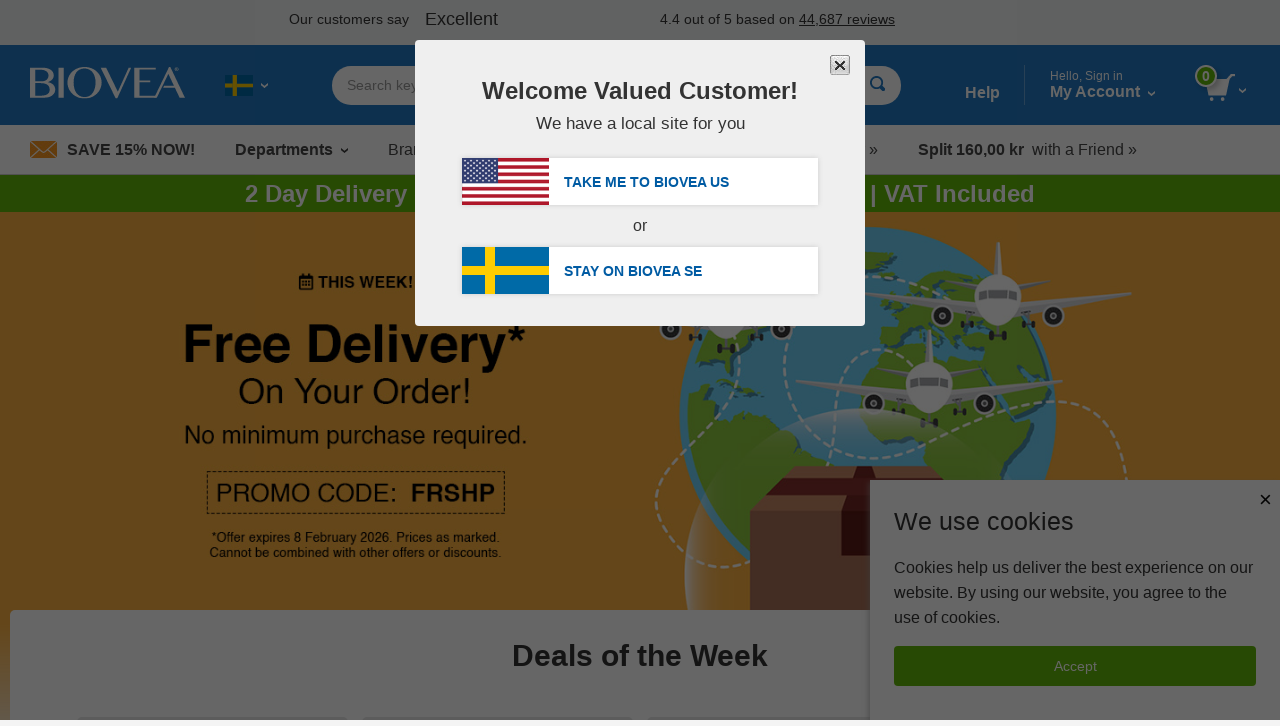

--- FILE ---
content_type: text/html; charset=utf-8
request_url: https://www.biovea.com/se/
body_size: 19577
content:
<!DOCTYPE html>
<html>

<head>
    
<!-- Google Tag Manager -->
<script>(function(w,d,s,l,i){w[l]=w[l]||[];w[l].push({'gtm.start':
new Date().getTime(),event:'gtm.js'});var f=d.getElementsByTagName(s)[0],
j=d.createElement(s),dl=l!='dataLayer'?'&l='+l:'';j.async=true;j.src=
'https://www.googletagmanager.com/gtm.js?id='+i+dl;f.parentNode.insertBefore(j,f);
})(window,document,'script','dataLayer','GTM-W5NTNJ');</script>
<!-- End Google Tag Manager -->
     <!-- Accessibility Code for biovea -->
    <script async>
        var siteKey= "5e8590868972223ca04613ce4b9cfbe8";
        if (window.location.hostname.toLowerCase().includes("biovea.net")) 
        {
            siteKey = "ebce89a18fa1ad25a0c1b95d16bf7913";
        }      
        window.interdeal = { "sitekey": siteKey, "Position": "Left", "Menulang": "en-GB", "domains": { "js": "https://cdn.equalweb.com/", "acc": "https://access.equalweb.com/" }, "btnStyle": { "vPosition": ["80%", null], "scale": ["0.8", "0.8"], "color": { "main": "#0a51f2", "second": "" }, "icon": { "type": 7, "shape": "semicircle", "outline": false } } }; (function (doc, head, body) { var coreCall = doc.createElement('script'); coreCall.src = interdeal.domains.js + 'core/4.5.6/accessibility.js'; coreCall.defer = true; coreCall.integrity = 'sha512-rotepgID7jK/CgENxVXOfMA1+62xwcnONU14mNlHVkywU+O9+uN5JqPHxBCJpGJhc3eUFYdtdjRaTdf6uffOyg=='; coreCall.crossOrigin = 'anonymous'; coreCall.setAttribute('data-cfasync', true); body ? body.appendChild(coreCall) : head.appendChild(coreCall); })(document, document.head, document.body);
    </script>
    <!--End Accessibility Code for biovea -->

    <base href="/se/" />
    <meta charset="utf-8" />
    <meta name="viewport" content="width=device-width, initial-scale=1.0, maximum-scale=1.0, user-scalable=no" />
    <meta name="Content-Language" content="EN" />
    <meta name="Language" content="English" />
    <title>BIOVEA SWEDEN | Buy Supplements, Vitamins, Fitness &amp; Beauty Products Online</title>

            <link href="/se/imgs/home-icons/apple-touch-icon.png" rel="apple-touch-icon" />
            <link href="/se/imgs/home-icons/apple-touch-icon-152x152.png" rel="apple-touch-icon" sizes="152x152" />
            <link href="/se/imgs/home-icons/apple-touch-icon-167x167.png" rel="apple-touch-icon" sizes="167x167" />
            <link href="/se/imgs/home-icons/apple-touch-icon-180x180.png" rel="apple-touch-icon" sizes="180x180" />
            <link href="/se/imgs/home-icons/icon-hires.png" rel="icon" sizes="192x192" />
            <link href="/se/imgs/home-icons/icon-normal.png" rel="icon" sizes="128x128" />


            <meta name="DESCRIPTION" content="Biovea is the largest online retailer for buying supplements, vitamins, fitness products &amp; supplements for pets online in Sweden. Buy products like HCG, Melatonin &amp; Superflex." />
            <link rel="stylesheet" href="/se/webcontent/build/bundle.css" async />

    <script>
        $sfConfigModel = {"STORE_FRONT_ID":56,"IsRestrictedSite":false,"BASE_URL":"/se/","DevMode":false,"Environment":"2","ScriptsDirectory":"prod","LanguageCode":"EN"};
    </script>

</head>
<body id="body" class="body--home ">

    <script>

        window.stringResourcesDeptMenu = {
                ViewAll: "View All"
            }
        window.stringResourcesHomepage = {
            bundleAndSave: "Bundle and Save",
            customerSince: "Customer since",
            dealsOfTheWeek: "Deals of the Week",
            newItems: "New Items",
            recommendedForYou:
            "Recommended for you",
            seeYourRecentOrders: "See your recent orders",
            trendingItems: "Immune System Support"
    }

        window.stringResourcesRecentlyViewed = {
            recentlyViewed: "Recently Viewed",
            outOfStock: "Out of Stock",
            recommendedAlternative: "See Recommended Alternative",
            notifyWhenInStock: "Notify me when in stock",
            scrollLeft: "scroll left",
            scrollRight: "scroll right",
            ImageOf: "Image of ",
            BogoMatchDiscount:"Match Discount",
            BogoMixDiscount:"Mix Discount",
            BogoMixMatchDiscount:"Mix & Match Discount"
    }

             window.addToCart = "Add to Cart";

    window.packPrice = "Pack Price:";

    </script>
    <!-- Google Tag Manager (noscript) -->
<noscript><iframe src="https://www.googletagmanager.com/ns.html?id=GTM-W5NTNJ"
height="0" width="0" style="display:none;visibility:hidden"></iframe></noscript>
<!-- End Google Tag Manager (noscript) -->


            <!--Google Remarketing Script -->
<script type="text/javascript">
var google_tag_params =
{
ecomm_pagetype:"Home"
};
</script>
<script type="text/javascript">
/*<![CDATA[*/
var google_conversion_id = 475224305;
var google_custom_params = window.google_tag_params;
var google_remarketing_only = true;
/*]]>*/
</script>
<!-- End Remarketing Script -->
</script>
<script type="text/javascript" src="//www.googleadservices.com/pagead/conversion.js">
</script>
<noscript>
<div style="display:inline;">
<img height="1" width="1" style="border-style:none;" alt="" src="//googleads.g.doubleclick.net/pagead/viewthroughconversion/475224305/?value=0&amp;guid=ON&amp;script=0"/>
</div>
</noscript>
        
    <!-- Dependencies -->
            <script type="text/javascript" src="/se/scripts/react.production.min-18.3.1.js"></script>
            <script type="text/javascript" src="/se/scripts/react-dom.production.min-18.3.1.js"></script>


    <div class="body-wrapper">
        <input type="hidden" id="hidSfid" value="56" />
        <input type="hidden" id="hidIsRestricted" value="false" />


        <script src="/se/webcontent/product-slider.js"></script>
        <script>
            window.addEventListener('DOMContentLoaded', function () {
                setTimeout(() => {
                    productSlider.init();
                }, 100);
            });
        </script>

        <style>
        .slick-arrow {background: url('webcontent/websitesiteicons/dropdown-arrow.svg') no-repeat; background-size: contain;}
        /* Overide for deals of the week mobile arrows */
        @media screen and (max-width: 30rem), screen and (min-width: 40rem) and (max-width: 63.9375rem) {
            .product-slider--deals .slick-arrow {
                background: url('webcontent/websitesiteicons/dropdown-arrow--white.svg') no-repeat; background-size: contain;
                opacity: 1;
                margin: 0 10px;
            }
        }
        </style>


        
        

        <style type="text/css">
            @media print, screen and (min-width: 64em) {
                .header-has-text-banner ~ .content {
                    margin-top: 12.5rem;
                }
            }
        </style>
<!-- TrustBox script --> <script type="text/javascript" src="//widget.trustpilot.com/bootstrap/v5/tp.widget.bootstrap.min.js" async></script> <!-- End TrustBox script -->        <style type="text/css">
        @media print, screen and (min-width: 64em) {
                .cart-dropdown--active, .header-dropdown--active {
                top: 7.5rem !important;
            }
            .departments-dropdown--active {
                top: 10.8rem!important;
            }
            .trustpilot-widget {
                position: relative;
                z-index: 10;
            }
        }
        </style>


<div id="divNewReactHeader" class="header-has-text-banner">
    <input type="hidden" value="_PartialHeaderRCL.cshtml" />
    <header class="site-header">
<!-- TrustBox widget - Horizontal --> <div class="trustpilot-widget" data-locale="en-GB" style="padding-top:10px;padding-bottom:7px;background-color:#f2f4f4;height:45px;" data-text-color="#353535" data-template-id="5406e65db0d04a09e042d5fc" data-businessunit-id="5147465d00006400052440fd" data-style-height="28px" data-style-width="100%">   <a href="https://uk.trustpilot.com/review/biovea.com" target="_blank" rel="noopener"></a> </div> <!-- End TrustBox widget --> 
        <div class="header-bar">

            <div class="header-bar-container">


                <div class="header-bar__item header-bar__item--nav">
                    <div class="nav-toggle">
                        <a class="nav-menu header-bar-mobile__link" id="lnkMobileHamburger" href="javascript:void(0)">
                            <svg class="mobile-header-icon" xmlns="http://www.w3.org/2000/svg" fill="#FFFFFF" height="48" viewBox="0 0 24 24" width="48">
                                <title>Toggle Navigation</title>
                                <path d="M0 0h24v24H0z" fill="none" />
                                <path d="M3 18h18v-2H3v2zm0-5h18v-2H3v2zm0-7v2h18V6H3z" />
                            </svg>
                        </a>
                    </div>
                </div>
                <div class="header-bar__item header-bar__item--brand">
                    <div class="header-brand">
                        <a href="/se/">
                                <img src="imgs/logos/biovea__logo--white.svg" alt="Biovea logo" />
                        </a>
                    </div>
                </div>
                    <div class="header-bar__item header-bar__item--country">
                        <div class="header-countries">
                            <a href="javascript:void(0)"
                               id="lnkFlagToggleCountriesDropDown"
                               class="header-bar__link">
                                <img class="img-flag" src='imgs/flagIcons/svg/se.svg' alt="SE" />
                                <span class="dropdown__icon">
                                    <img src="webcontent/icons/dropdown-arrow--white.svg" alt="" />
                                    <img class="darkArrow" src="webcontent/icons/dropdown-arrow--333.svg" alt="">
                                </span>
                                <span class="countryText">Choose Your Country or Language</span>
                            </a>

                        </div>
                        <div class="header-countries--mobile">
                            <a class="header-bar__link">
                                <img class="img-flag" src='imgs/flagIcons/svg/se.svg' alt="SE" />
                                <span class="dropdown__icon">
                                    <img src="webcontent/icons/dropdown-arrow--white.svg" alt="" />
                                    <img class="darkArrow" src="webcontent/icons/dropdown-arrow--333.svg" alt="">
                                </span>
                            </a>
                        </div>

                    </div>

                <form autocomplete="off" id="formSearchAutocomplete" class="header-bar__item header-bar__item--search">
                    <div class="header-search">
                        <div class="header-search__bar input-group input-group--rounded">
                            <input class="header-search__input input-group__field"
                                                               placeholder="Search keyword or item #"
                                   type="text"
                                   name="txtSearch"
                                   id="txtSearch"
                                   autocomplete="off">

                            <div class="header-search__clear" id="divSearchClear">
                                <button type="button">
                                    <svg xmlns="http://www.w3.org/2000/svg" width="24" height="24" viewBox="0 0 24 24"><path d="M19 6.41L17.59 5 12 10.59 6.41 5 5 6.41 10.59 12 5 17.59 6.41 19 12 13.41 17.59 19 19 17.59 13.41 12z" /><path d="M0 0h24v24H0z" fill="none" /></svg>
                                </button>
                            </div>
                            <div class="header-search__button input-group__button" (click)="searchButtonClick()">
                                <button type="submit" class="button button--white" id="formSearchSubmit">
                                        <svg xmlns="http://www.w3.org/2000/svg" width="15" height="15" viewBox="0 0 8 8">
                                            <title>Search</title>
                                            <path d="M3.5 0c-1.93 0-3.5 1.57-3.5 3.5s1.57 3.5 3.5 3.5c.59 0 1.17-.14 1.66-.41a1 1 0 0 0 .13.13l1 1a1.02 1.02 0 1 0 1.44-1.44l-1-1a1 1 0 0 0-.16-.13c.27-.49.44-1.06.44-1.66 0-1.93-1.57-3.5-3.5-3.5zm0 1c1.39 0 2.5 1.11 2.5 2.5 0 .66-.24 1.27-.66 1.72-.01.01-.02.02-.03.03a1 1 0 0 0-.13.13c-.44.4-1.04.63-1.69.63-1.39 0-2.5-1.11-2.5-2.5s1.11-2.5 2.5-2.5z" />
                                        </svg>
                                </button>
                            </div>
                            <div class="header-search__cancel" id="divSearchCancel">
                                <button type="button">
                                    Cancel
                                </button>
                            </div>
                        </div>

                        <div class="search-dropdown" id="divSearch_DropDown" style="display: none;">
                            <ul id="ulSearchDepartmentsList" class="search-dropdown--departments">
                                <li class="search-dropdown-header">Trending</li>
                                        <li>
                                            <a href="productlist/results?KW=Melatonin">
                                                Melatonin
                                            </a>
                                        </li>
                                        <li>
                                            <a href="productlist/results?KW=Minoxidil">
                                                Minoxidil
                                            </a>
                                        </li>
                                        <li>
                                            <a href="productlist/results?KW=B12">
                                                B12
                                            </a>
                                        </li>
                                        <li>
                                            <a href="productlist/results?KW=Vitamin&#x2B;D">
                                                Vitamin D
                                            </a>
                                        </li>
                                        <li>
                                            <a href="productlist/results?KW=Glucosamine">
                                                Glucosamine
                                            </a>
                                        </li>
                                        <li>
                                            <a href="productlist/results?KW=Sleep">
                                                Sleep
                                            </a>
                                        </li>
                                        <li>
                                            <a href="productlist/results?KW=Collagen">
                                                Collagen
                                            </a>
                                        </li>
                                        <li>
                                            <a href="productlist/results?KW=Hcg">
                                                Hcg
                                            </a>
                                        </li>
                                        <li>
                                            <a href="productlist/results?KW=Pueraria&#x2B;Mirifica">
                                                Pueraria Mirifica
                                            </a>
                                        </li>
                                        <li>
                                            <a href="productlist/results?KW=Pregnenolone">
                                                Pregnenolone
                                            </a>
                                        </li>
                            </ul>
                            <ul id="ulSearchResults" style="display:none;"></ul>
                        </div>

                    </div>
                </form>

                <div class="header-bar__item header-bar__item--help">
                    <a class="header-bar__link" href="help-center/main"> Help</a>
                </div>
                <div class="header-bar__item header-bar__item--account">
                    <div class="header-dropdown-overlay" id="divMyAccountDropDown_Overlay"></div>
                    <div class="header-account">
                        <a class="header-bar__link" href="javascript:void(0)" id="lnkMyAccount_Toggle">
                            <span>
                                <span class="account-dropdown__greeting" id="span_Not_LoggedIn">
                                    Hello, Sign in

                                    <br />
                                </span>

                                <span class="account-dropdown__greeting" id="span_LoggedIn" style="display: none;">
                                    Hello,
                                    <span id="span_CustomerName"></span>
                                </span>


                                My Account
                            </span>
                            <span class="dropdown__icon">
                                <img src="webcontent/icons/dropdown-arrow--white.svg" alt="">
                            </span>
                        </a>
                        <span class="account-dropdown__greeting" id="span_AdminMode_Greeting" style="display: none;">
                            <span>
                                <span id="span_AdminMode_Label" style="color: red;">ADMIN MODE.</span>
                            </span>
                            <br />
                            <span>
                                <span id="span_AdminMode_Username" style="color: red;"></span>
                            </span>
                        </span>
                    </div>
                    <div class="header-dropdown-arrow" id="divMyAccount_Overlay">
                    </div>
                    <div class="dropdown-container">
                        <div class="account-dropdown header-dropdown" id="divMyAccount_DropDown" style="display:none">
                            <a class="account-dropdown__sign-in-button"
                               id="lnkLoginButton"
                               href="javascript:void(0)">
                                Log In
                            </a>
                            <p class="account-dropdown__sign-up-text" id="pRegistration" *ngIf="!headerMain.sfCustMyAccount.LoggedIn">
                                New customer?
                                <a href="javascript:void(0)"
                                   id="lnkStartHere"
                                   class="account-dropdown__sign-up-link">
                                    Start here.
                                </a>
                            </p>
                            <ul class="menu menu--vertical">
                                <li class="menu__item"><a href="m/profile" class="myaccount-focuasble">My Profile</a></li>
                                <li class="menu__item"><a href="m/orders" class="myaccount-focuasble">My Orders</a></li>
                                <li class="menu__item"><a href="m/addresses" class="myaccount-focuasble">Delivery Addresses</a></li>
                                <li class="menu__item"><a href="m/paymethods" class="myaccount-focuasble">Payment Methods</a></li>
                                    <li class="menu__item">
                                        <a href="m/wishlist" class="myaccount-focuasble">
                                            My Wishlist
                                            <span id="spanWishlistCount" style="display: none;">

                                            </span>
                                        </a>
                                    </li>
                                <li class="menu__item">
                                    <a href="m/autodelivery" class="myaccount-focuasble">
                                        Manage Auto-Delivery
                                    </a>
                                </li>
                                    <li class="menu__item">
                                        <a href="m/credits" class="myaccount-focuasble">
                                            My Credits
                                        </a>
                                    </li>


                                <li class="menu__item">
                                    <a href="m/reviews" class="myaccount-focuasble">
                                        My Reviews
                                    </a>
                                </li>

                                    <li class="menu__item">
                                        <a href="m/referrals" class="myaccount-focuasble">
                                            My Referrals
                                        </a>
                                    </li>

                                <li class="menu__item" id="singOutPanel" *ngIf="headerMain.sfCustMyAccount.LoggedIn" style="display: none;">
                                    <a href="javascript:void(0)" class="account-dropdown__sign-out myaccount-focusable" id="lnkButtonSignOut" (click)="logout()">
                                        <span class="account-dropdown__sign-out--link">
                                            Sign out
                                        </span>
                                    </a>
                                </li>
                            </ul>
                        </div>
                    </div>

                </div>

                <div class="header-bar__item header-bar__item--search-toggle">
                    <a id="mobileSearchButton" class="header-search-button header-search-button--hidden" href="javascript:void(0)">
                        <svg xmlns="http://www.w3.org/2000/svg" viewBox="0 0 25.3 25.11">
                            <g id="Layer_1" data-name="Layer 1">
                                <path id="search-icon-circle" d="M17.15,17.15a9.16,9.16,0,1,1,0-13,9.14,9.14,0,0,1,0,13" fill="none" stroke="#fff" stroke-miterlimit="10" stroke-width="3" />
                                <line id="search-icon-line" x2="25.09" y2="24.9" x1="17.15" y1="17.15" fill="none" stroke="#fff" stroke-miterlimit="10" stroke-width="3" />
                            </g>
                        </svg>

                    </a>
                </div>


                <div class="header-bar__item header-bar__item--cart">
                    <div class="header-cart">
                        <a href="javascript:void(0)" id="lnk_Cart_Toggle"
                                                   class="header-bar__link">

                                <svg xmlns="http://www.w3.org/2000/svg" id="Layer_1" data-name="Layer 1" viewBox="0 0 500.86 435.51">
                                    <defs>
                                        <style type="text/css">
                                            .cart-svg {
                                                fill: #fff;
                                            }
                                        </style>
                                    </defs>
                                    <title>Cart</title>
                                    <polygon class="cart-svg" points="351.6 345.91 59.2 345.91 0 82.51 410.8 82.51 351.6 345.91" />
                                    <rect class="cart-svg" x="336.97" y="41.98" width="131.7" height="40.1" transform="translate(84.28 316.29) rotate(-47.35)" />
                                    <rect class="cart-svg" x="432.86" y="0.02" width="68" height="35.2" />
                                    <circle class="cart-svg" cx="294.5" cy="404.61" r="30.9" />
                                    <circle class="cart-svg" cx="111" cy="404.61" r="30.9" />
                                </svg>

                                <div class="cart__count" id="div_Cart_ItemsCount">
                                    0
                                </div>
                            <span class="dropdown__icon">
                                <img src="webcontent/icons/dropdown-arrow--white.svg" alt="" />
                            </span>
                        </a>
                    </div>
                    <div class="header-dropdown-arrow" id="div_CartDropDown_Arrow"></div>
                </div>
                <div class="header-dropdown-overlay header-dropdown-overlay--cart" id="divCart_DropDown_Overlay"></div>

                        <div class="cart-dropdown" id="divCartDropDown">

                            <div class="cart-dropdown__overlay"
                                 id="divCartDropDown_Overlay" style="display: none"></div>
                        </div>

            </div>

        </div>



<nav class="nav-bar">
    <ul class="nav-bar__list menu">

        <li class="nav-bar__item nav-bar__item--deal" id="liSave15Percent">
            <a class="nav-bar__deal" href="c/newsletter-signup" id="lnkSave15Percent" style="display: none;">
                    <img src="webcontent/icons/envelope.jpg" alt="" />
                Save 15% Now!
            </a>
        </li>
        <li class="nav-bar__item nav-bar__item--dropdown">
            <a class="dropdown__trigger" id="lnkDepartmentsDropDownTrigger">
                Departments
                <span class="dropdown__icon">
                    <img src="webcontent/icons/dropdown-arrow.svg" alt="">
                </span>
            </a>
        </li>
        <li class="nav-bar__item"><a href="c/lists/brands">Brands</a></li>
        <li class="nav-bar__item"><a href="productList/newproducts">New</a></li>
        <li class="nav-bar__item nav-bar__item--dropdownNormal">
            <a class="dropdown__trigger" id="lnkSaleDropDownTrigger">
                Deals
                <span class="dropdown__icon">
                    <img src="webcontent/icons/dropdown-arrow.svg" alt="">
                </span>
            </a>
        </li>
        <li class="nav-bar__item nav-bar__item--promo">
            <a href="help-center/delivery/rates">
                <span>FREE</span>&nbsp;Delivery Over
                617,00 kr &#187;
            </a>
        </li>
            <li class="nav-bar__item nav-bar__item--promo">
                <a href="help-center/programs-promotions/refer-friend">
                    <span>
                        Split
                        160,00 kr
                    </span>
                    &nbsp;
                    with a Friend
                    &#187;
                </a>
            </li>
    </ul>
</nav>

        <div class="country-dropdown header-dropdown" id="divCountriesDropDown">
            <div class="closeButton-bar" id="divCountriesDropDown_CloseBar" (click)="toggleCountries()">
                <div class="closeButton">Close</div>
            </div>
            <div class="country-dropdown__container" id="divCountryDropDownHtmlData"></div>
        </div>
        <div class="header-dropdown-overlay" id="divCountriesOverlay"></div>

        <script>
            window.$StringResource__ValidationMessages_txtPasswordDontMatchUser =
            "The username and password you entered is invalid. Please try again.";
            window.$StringResource__ValidationMessages_Required = "Required Field";
            window.$StringResource__ValidationMessages_InvalidInput = "Invalid Input";
            window.$StringResource__ValidationMessages_PasswordsDontMatch = "The passwords do not match.";
            window.$StringResource__ValidationMessages_PasswordCanBeNoLongerThan = "Your password can be no longer than 20 characters.";
            window.$StringResource__ValidationMessages_PasswordMustBe2Chars = "Your password must be at least 2 characters.";
            window.$StringResource__ValidationMessages_MustBeAtLeast18 = "You must be at least 18 years old to use this website.";
            window.$StringResource__ValidationMessages_PasswordCantContainSpaces = "Your password cannot contain spaces.";
            window.$StringResource__ValidationMessages_FirstNameTooShort = "Please enter complete first name. Incomplete names will result in shipping delays.";
            window.$StringResource__ValidationMessages_LastNameTooShort = "Please enter complete last name. Incomplete names will result in shipping delays.";
            window.$StringResource__EmailAlreadyExists = "Email Already Exists";

        </script>
        <div class="reveal reveal--login" id="loginModalHeader" style="display: none ">
            <div class="reveal__content">
                <div id="loginHeaderReact"></div>
            </div>
        </div>

        <div class="header-dropdown-overlay">
        </div>
        <div class="header-dropdown-overlay">
        </div>
        <script>
            window.captchaEnabled = true
                $StringResource__Mobile_MobiMaster_Home =
            "Home";
            $StringResource__HeaderNew_txtAccount =
            "Account";

            $StringResource__MyAccount_txtMyProfile =
            "My Profile";

            $StringResource__MyAccount_txtMyOrders =
            "My Orders";

            $StringResource__HeaderNew_DeliveryAddresses =
            "Delivery Addresses";

            $StringResource__HelpCenter_txtPaymentMethods =
            "Payment Methods";

            $StringResource__Mobile2_cart_txtMyWishlist =
            "My Wishlist";

            $StringResource__BreadCrumb_MyCredits =
            "My Credits";

            $StringResource__MyAccount_txtMyReferrals =
            "My Referrals";

            // New
            $StringResource__HeaderNew_txtNew =
            "New";

            // Sale
            $StringResource__HeaderNew_txtSale =
            "Sale";

            // Deals
            $StringResource__on_sale_txtDeals =
            "Deals";

            // Sale Items
            $StringResource__on_sale_txtSaleItems =
            "Sale Items";
            $StringResource__on_sale_txtSaleItemsLink =
            "productList/onsalelist?SALEFILTER=OnSale";

            // Value Packs
            $StringResource__on_sale_txtValuePacks =
            "Value Packs";
            $StringResource__on_sale_txtValuePacksLink =
            "productList/onsalelist?SALEFILTER=ValuePack";

            // Clearance
            $StringResource__on_sale_txtClearance =
            "Clearance";
            $StringResource__on_sale_txtClearanceLink =
            "productlist/categorydispatch?CID=24218\u0026d";

            // Health Concerns
            $StringResource__BreadCrumb_HealthConcern =
            "Health Concerns";

            // Brands
            $StringResource__Header_lbl_BrowsePanel_Brands =
            "Brands";

            // Help
            $StringResource__Header_lbl_BrowsePanel_Help =
            "Help";

            //you are only 
            $StringResource__Cart_lbl_YouAreOnly =
            "You are only";

            //free shipping
            $StringResource__Cart_lbl_FreeShipping =
            "Your order qualifies for FREE Delivery!";

            //text away from delivery
            $StringResource__Cart_lbl_TextAwayFromDelivery =
            "away from FREE Delivery";

            // Choose language
            $StringResource__HeaderNew_txtChooseLanguage =
            "Choose Language";

            // Back
            $StringResource__HeaderNew_txtBack =
            "Back";

            // Item(s)
            $StringResource__HeaderNew_txtItems =
            "Item(s)";

            // Delivery
            $StringResource__HelpCenter_txtDelivery =
            "Delivery";

            // Delivery
            $StringResource__checkout_info_Tax =
            "VAT";


            // FREE Delivery
            $StringResource__GlobalResources_txtFreeDelivery =
            "FREE Delivery";

            $StringResource__GlobalResources_txtFree =
            "Free";

            $StringResource__checkout_info_PromotionDiscount =
            "Discount";

            // Order Total
            $StringResource__Mobile_CommonMobiStrings_OrderTotal =
            "Order Total";

            // View Cart
            $StringResource__Header_btnViewCart =
            "View Cart";

            // Checkout
            $StringResource__GlobalResources_txtCheckout =
            "Checkout";

            // Discount
            $StringResource__GlobalResources_txtDiscount =
            "Discount";

            // Credits Applied
            $StringResource__HeaderNew_txtCreditsApplied =
            "Credits Applied";

            // Sign out
            $StringResource__HeaderNew_txtSignout =
            "Sign out";

            // My Reviews
            $StringResource__HeaderNew_MyReviews =
            "My Reviews";

            // Active
            $StringResource__GlobalResources_txtActive =
            "Active";

            // ImageOf
            $StringResource__GlobalResources_txtImageOf =
            "Image of {0}";

            // Remove
            $StringResource__GlobalResources_txtRemove =
            "Remove";

            // Qty
            $StringResource__ProductDetail_lblQty =
            "Qty";

            window.stringResourcesSignIn = {
                // Sign In
                SignIn: "Sign In",
                Email: "Email", // Submit for translation: Email
                Password: "Password",
                KeepMe: "Keep me signed in", // Submit for translation: Keep me signed in
                LogIn: "Log In",
                Or: "or",
                CreateAnAccount: "Create an Account",
                ForgotYourPasswordQuestion: "Forgot your password?",
                RequiredField: "Required Field",
                Required: "Required",

                // Forgot Password
                ForgotPasswordHeading: "Forgot Password", // Submit for translation: Forgot Password
                Cancel: "Cancel",
                Submit: "Submit",
                PasswordSent: "We have sent you an email with your password.", // Submit for translation: We have sent you an email with your password.

                // Create an Account
                Register: "Register", // Submit for translation: Register
                SelectATitle: "Select a title",
                Male: "Male",
                Female: "Female",
                Day: "Day",
                Month: "Month",
                Year: "Year",
                //SelectAState: "Select a state",
                //PasswordsDontMatch: "The passwords do not match.",


            }

            window.stringResourcesMyAccount = {
                MyProfile: "My Profile",
                MyOrders: "My Orders",
                Addresses: "Addresses",
                PaymentMethods: "Payment Methods",
                MyWishlist: "My Wishlist",
                ManageAutoDelivery: "Manage Auto-Delivery",
                MyCredits: "My Credits",
                MyReferrals: "My Referrals",
                MyReviews: "My Reviews",
                SignOut: "Sign out"
                                                }

            window.stringPagination = {
                Page: "page",
                Of: "of"
                                                }

            window.stringResourcesDeptMenu = {
                ViewAll: "View All"
                                                }

            window.stringResourcesViewCart = {
                AddToCart: "Add To Cart"
                                                }

            window.stringResourcesReviews = {
                MyReviews: "My Reviews",
                YouHaveNoReviewsAnd: "You have no reviews and no purchased products to review.",
                Loading: "Loading...",
                ReviewNow: "Review Now",
                By: "by",
                Edit: "Edit",
                ReviewStatus: "Review Status",
                ReviewStatusPending: "Pending, please allow 2-3 business days for review to be published",
                ReviewStatusAprroved: "Approved",
                PleaseRateTheProduct: "Please rate the product from 1 to 5 stars.",
                PleaseProvideHeadline: "Please provide headline for your review.",
                PleaseProvideContent: "Please provide content for your review.",

                //machine translation
                machineTranslatedFromDA: "Machine Translated from Danish",
                machineTranslatedFromDE: "Machine Translated from German",
                machineTranslatedFromEN: "Machine Translated from English",
                machineTranslatedFromES: "Machine Translated from Spanish",
                machineTranslatedFromFR: "Machine Translated from French",
                machineTranslatedFromIT: "Machine Translated from Italian",
                machineTranslatedFromNL: "Machine Translated from Dutch",
                machineTranslatedFromPL: "Machine Translated from Polish",
                machineTranslatedFromPT: "Machine Translated from Portuguese",

                verifiedPurchase: "Verified Purchase",

                // on
                On: "on",
                // Was this review helpful?
                WasThisReviewHelpfulToYou: "Was this review helpful to you?",
                // Yes
                Yes: "Yes",
                // Sort By
                SortBy: "Sort By",
                // Most Helpful
                MostHelpful: "Most Helpful",
                // Newest
                Newest: "Newest",
                // Previous
                Previous: "Previous",
                // Next
                Next: "Next",
                // Brand:
                Brand: "Brand:",
                // Item #:
                ItemNumber: "Item #:",
                // Days Supply:
                DaysSupply: "Day Supply",
                // How would you rate this?
                HowWouldYouRateThis: "How would you rate this?",
                // Headline
                Headline: "Headline",
                // What's most important to know?
                WhatsMostImportantToKnow: "What is most important to know?",
                // Review
                Review: "Review",
                // Write your review here. What did you like the most? What did you like the least?
                WriteYourReviewHere: "Write your review here. What did you like the most? What did you like the least?",
                // Preview your Review
                PreviewYourReview: "Preview Your Review",
                // Cancel
                Cancel: "Cancel",
                // Review Preview
                ReviewPreview: "Review Preview",
                // Publish
                Publish: "Publish",
                // Thanks for taking the time to share your experience with this item.
                ThanksForTakingTheTime: "Thanks for taking the time to share your experience with this item.",
                // Pending, please allow 2-3 business days for review to be published.
                PendingPleaseAllow: "Pending, please allow 2-3 business days for review to be published",
                // OK
                OK: "OK",
                //Sorry, there was a problem while submitting.
                SorryThereWasAProblem: "Sorry, there was a problem while submitting.",
            }

            window.stringResourcesReferrals = {
                MyReferrals:
            "My Referrals",
                MyAccount:
            "My Account",
                ReferAFriend:
            "Refer a friend",
                NoReferrals:
            "You have no Referrals to report.",
                Email:
            "Email",
                Date:
            "Date:",
                Type:
            "Type:",
                Status:
            "Status:\n",
                CreditIssued:
            "Credit Issued",
                SendReminder:
            "Send Reminder",
                ReminderSent:
            "Reminder email sent to",
                Previous:
            "Previous",
                Next: "Next",
            }

        </script>


            <div class="header-dropdown-overlay" id="divSearch_Overlay"></div>
        <div class="departments-dropdown" id="divDepartmentsDropdown">
        </div>

        <div class="department-overlay" id="divDepartmentOverlay"></div>


        <div class="sale-dropdown" id="divSaleDropdown">
            <ul class="menu menu--vertical mobile-nav mobile-departments-menu">
                <li><a href="productList/onsalelist?SALEFILTER=OnSale" class="mobile-nav__parent">Sale Items</a></li>
                <li><a href="productList/onsalelist?SALEFILTER=ValuePack" class="mobile-nav__parent">Value Packs</a></li>
                <li><a href="productlist/categorydispatch?CID=24218&amp;d" class="mobile-nav__parent">Clearance</a></li>
            </ul>
        </div>

        <div class="sale-overlay" id="divSaleOverlay"></div>


        <div class="mobile-search-bar-button">
            <button type="button" class="faux-search-bar">
                <span class="faux-search-bar__placeholder">Search keyword or item #</span>
                <span class="faux-search-bar__icon">
                        <svg xmlns="http://www.w3.org/2000/svg" width="15" height="15" viewBox="0 0 8 8">
                            <path d="M3.5 0c-1.93 0-3.5 1.57-3.5 3.5s1.57 3.5 3.5 3.5c.59 0 1.17-.14 1.66-.41a1 1 0 0 0 .13.13l1 1a1.02 1.02 0 1 0 1.44-1.44l-1-1a1 1 0 0 0-.16-.13c.27-.49.44-1.06.44-1.66 0-1.93-1.57-3.5-3.5-3.5zm0 1c1.39 0 2.5 1.11 2.5 2.5 0 .66-.24 1.27-.66 1.72-.01.01-.02.02-.03.03a1 1 0 0 0-.13.13c-.44.4-1.04.63-1.69.63-1.39 0-2.5-1.11-2.5-2.5s1.11-2.5 2.5-2.5z"></path>
                        </svg>
                </span>
            </button>
        </div>

        <div class="mobile-adbar">
                <span id="lnkSave15Percent_Mobile" style="display: none;">
                    <a class="mobile-adbar__newsletter" href="c/newsletter-signup">
                            <img src="webcontent/icons/envelope.jpg" alt="" />
                        Save 15% Now!
                    </a>

                    <span class="mobile-adbar__divider">|</span>
                </span>
            <a href="help-center/delivery/rates" class="mobile-adbar__delivery">
                <span>FREE</span>&nbsp;Delivery Over
                617,00 kr &#187;
            </a>
        </div>


<style type="text/css">

         div# {
         }
         .custom-text-banner {
            display: flex;
            width: 100%;
            font-weight: bold;
            padding: 5px;

justify-content: center;align-items: center;text-align: center;background: #63b809;font-size:  1.5rem;font-family:  ;color:  #ffffff;         }
.custom-text-banner-color-alt {
               color: #000000;
               display: contents;
            }   .custom-text-banner a {
      display: flex;
      width: 100%;
      height: 100%;
   }
      .custom-text-banner a:hover, .custom-text-banner a:visited {
         color: inherit;
      }
   @media screen and (max-width: 39.9375em) {
      .custom-text-banner {
         font-size: 1rem !important;
      }
   }
</style>
            <div class="custom-text-banner">
2 Day Delivery on all Orders | Dispatched from Europe | VAT Included            </div>

        

<style>
    .cookieConsent {
        z-index: 10;
        position: fixed;
        bottom: 0;
        right: 0;
        max-width: 25.625rem;
        box-shadow: rgba(156, 156, 156, 0.5) -2px 2px 5px 0px;
        height: 240px;
        background: #fff;
        padding: 1.5rem;
    }

    @media print, screen and (max-width: 63.9988em) {
        .cookieConsent {
            width: 100%;
        }
    }
</style>
<script type="text/javascript">


    function domReady(fn) {
        document.addEventListener("DOMContentLoaded", fn);
        if (document.readyState === "interactive" || document.readyState === "complete") {
            fn();
        }
    }

    function setCookie(name, value, days) {
        var expires = "";
        if (days) {
            var date = new Date();
            date.setTime(date.getTime() + (days * 24 * 60 * 60 * 1000));
            expires = "; expires=" + date.toUTCString();
        }
        document.cookie = name + "=" + (value || "") + expires + "; path=/";
    }

    // domReady(() => {
    //     if (document.cookie.indexOf("consent" + $sfConfigModel.STORE_FRONT_ID) > -1) {
    //         document.getElementsByClassName("cookieConsent")[0].style.display = "none";
    //     } else {
    //         document.getElementsByClassName("cookieConsent")[0].style.display = "block";
    //     }
    // });
    // domReady(() => {

    domReady(() => 
    {
            window.uetq = window.uetq || [];
            if (document.cookie.indexOf("consent" + $sfConfigModel.STORE_FRONT_ID) > -1) 
            {
                window.uetq.push('consent', 'update', {
                    'ad_storage': 'granted'
                });
                document.getElementsByClassName("cookieConsent")[0].style.display = "none";
            }
            else
            {
                window.uetq.push('consent', 'update', {
                    'ad_storage': 'denied'
                });
                document.getElementsByClassName("cookieConsent")[0].style.display = "block";
            }
    });


    function acceptCookies()
    {
        setCookie("consent" + $sfConfigModel.STORE_FRONT_ID, "true", 30);

        window.uetq = window.uetq || [];
        window.uetq.push('consent', 'update', {
            'ad_storage': 'granted'
        });
        document.getElementsByClassName("cookieConsent")[0].style.display = "none";
    }
    function denyCookies() 
    {     
        setCookie("consent" + $sfConfigModel.STORE_FRONT_ID, "false", 30);
        window.uetq = window.uetq || [];
        window.uetq.push('consent', 'update', {
            'ad_storage': 'denied'
        });
        document.getElementsByClassName("cookieConsent")[0].style.display = "none";
    }

</script>
<div class="cookieConsent" style="display:none">
    <h4>We use cookies</h4>
    <div class="h-cart__product-remove">
        <button onclick="denyCookies()" style="width: 2.5rem; height: 2.5rem; display: block; padding: 0px 0px 0px 0.625rem; color: rgb(10, 10, 10); font-size: 1.375rem; background: rgb(255, 255, 255); border: 0px; cursor: pointer;" aria-label="Remove MSM 500mg 180 Vegetarian Capsules">×</button>
    </div>
    <p style="padding-top: 0.5rem;">
        Cookies help us deliver the best experience on our website. By using our website, you agree to the use of cookies.
    </p>
    <button class="button button--green button--expand" onclick="acceptCookies()">Accept</butto>
</div>

    </header>


</div>
<script src="https://www.google.com/recaptcha/api.js?render=explicit&hl=en" async defer></script>


<style type="text/css">
    #snackbar {
        visibility: hidden; /* Hidden by default. Visible on click */
        min-width: 250px; /* Set a default minimum width */
        margin-left: -125px; /* Divide value of min-width by 2 */
        background-color: #333; /* Black background color */
        color: #fff; /* White text color */
        text-align: center; /* Centered text */
        border-radius: 2px; /* Rounded borders */
        padding: 16px; /* Padding */
        position: fixed; /* Sit on top of the screen */
        z-index: 1; /* Add a z-index if needed */
        left: 50%; /* Center the snackbar */
        bottom: 30px; /* 30px from the bottom */
    }

        /* Show the snackbar when clicking on a button (class added with JavaScript) */
        #snackbar.show {
            visibility: visible; /* Show the snackbar */
            /* Add animation: Take 0.5 seconds to fade in and out the snackbar.
                  However, delay the fade out process for 2.5 seconds */
            -webkit-animation: fadein 0.5s, fadeout 0.5s 2.5s;
            animation: fadein 0.5s, fadeout 0.5s 2.5s;
        }

    /* Animations to fade the snackbar in and out */
    @-webkit-keyframes fadein {
        from {
            bottom: 0;
            opacity: 0;
        }

        to {
            bottom: 30px;
            opacity: 1;
        }
    }

    @keyframes fadein {
        from {
            bottom: 0;
            opacity: 0;
        }

        to {
            bottom: 30px;
            opacity: 1;
        }
    }

    @-webkit-keyframes fadeout {
        from {
            bottom: 30px;
            opacity: 1;
        }

        to {
            bottom: 0;
            opacity: 0;
        }
    }

    @keyframes fadeout {
        from {
            bottom: 30px;
            opacity: 1;
        }

        to {
            bottom: 0;
            opacity: 0;
        }
    }
</style>
<script type="text/javascript">
    function copyToClipboard(element) {
        if (navigator.clipboard) {
            navigator.clipboard.writeText(element.getElementsByTagName("span")[0].innerText);
        } else {
            console.log(element.getElementsByTagName("span")[0].innerText);
        }
        var snackbar = document.getElementById("snackbar");
        snackbar.classList.add("show");
        setTimeout(() => {
            snackbar.classList.remove("show");
        }, 3000);
    }
</script>
<span id="snackbar">Texto copiado</span>


                <script src="clientsideapplications/prod/v1/observable.min.js"></script>

        <div class="content">
            <div class="content-overlay"></div>
            
<section class="home">

    <div class="home__hero">
        <div class="spacer"></div>



            <div class="home-slider-wrapper">
                <picture>
                                <source media="(max-width: 480px)"
                                                                                srcset="https://WebsiteImages-blob.azureedge.net/redesing-promobanners-adminupload/UK_Free_Delivery_260202_480x275.jpg" />
                                <source media="(min-width: 481px) and (max-width: 639px)"
                                                                                srcset="https://WebsiteImages-blob.azureedge.net/redesing-promobanners-adminupload/UK_Free_Delivery_260202_640x350.jpg" />
                                <source media="(min-width: 640px) and (max-width: 1023px)"
                                                                                srcset="https://WebsiteImages-blob.azureedge.net/redesing-promobanners-adminupload/UK_Free_Delivery_260202_1024x580.jpg" />
                                <source media="(min-width: 1024px)"
                                                                                srcset="https://WebsiteImages-blob.azureedge.net/redesing-promobanners-adminupload/UK_Free_Delivery_260202_1430x675.jpg" />
                    <img                          src="https://WebsiteImages-blob.azureedge.net/redesing-promobanners-adminupload/UK_Free_Delivery_260202_480x275.jpg" />
                </picture>

                <div class="gradient"></div>
            </div>





    </div>



    <div class="home__wrapper">
        <div id="divCustomerReactApp"></div>

        <div class="home__row" id="divTrendingItems">

        </div>

        <div class="home__row">
            <div class="home-card home-card--departments">
                <div class="home-card__header home-card__header--border">
                    <h1> Shop by Department</h1>
                </div>
                <div class="home-card__body">
                    <div class="product-slider-controls">
                        <a class="product-slider-control product-slider-control--prev">
                            <img src="webcontent/icons/dropdown-arrow.svg" alt="scroll left" />
                        </a>
                        <a class="product-slider-control product-slider-control--next">
                            <img src="webcontent/icons/dropdown-arrow.svg" alt="scroll right" />
                        </a>
                    </div>
                    <div class="product-slider product-slider--large product-slider--departments">
                        <div class="product-slider__slide">
                            <a href="productlist/categorydispatch?deptID=22&CID=23708" class="department-card">
                                <img class="department-card__image" src="/se/imgs/home-departments/dept1-2.jpg" alt="Vitamins" />
                                <span class="department-card__text">Vitamins</span>
                            </a>
                        </div>
                        <div class="product-slider__slide">
                            <a href="productlist/categorydispatch?deptID=22" class="department-card">
                                <img class="department-card__image" src="/se/imgs/home-departments/dept1.jpg" alt="Supplements" />
                                <span class="department-card__text">Supplements</span>
                            </a>
                        </div>
                        <div class="product-slider__slide">
                                <a href="productlist/categorydispatch?deptID=25" class="department-card">
                                <img class="department-card__image" src="/se/imgs/home-departments/dept2.jpg" alt="Diet &amp; Fitness logo" />
                                <span class="department-card__text">Diet &amp; Fitness</span>
                            </a>
                        </div>
                        <div class="product-slider__slide">
                                <a href="productlist/categorydispatch?deptID=24" class="department-card">
                                <img class="department-card__image" src="/se/imgs/home-departments/dept3.jpg" alt="Beauty logo" />
                                <span class="department-card__text">Beauty</span>
                            </a>
                        </div>
                        <div class="product-slider__slide">
                            <a href="productlist/categorydispatch?deptID=37" class="department-card">
                                <img class="department-card__image" src="/se/imgs/home-departments/dept8.jpg" alt="Hair Loss" />
                                <span class="department-card__text">Hair Loss</span>
                            </a>
                        </div>
                        <div class="product-slider__slide">
                                <a href="productlist/categorydispatch?deptID=36" class="department-card">
                                <img class="department-card__image" src="/se/imgs/home-departments/dept4.jpg" alt="Personal Care logo" />
                                <span class="department-card__text">Personal Care</span>
                            </a>
                        </div>
                        <div class="product-slider__slide">
                            <a href="productlist/categorydispatch?deptID=26" class="department-card">
                                <img class="department-card__image" src="/se/imgs/home-departments/dept10.jpg" alt="Sexual Health logo" />
                                <span class="department-card__text">Sexual Health</span>
                            </a>
                        </div>
                        <div class="product-slider__slide">
                            <a href="productlist/categorydispatch?deptID=27" class="department-card">
                                <img class="department-card__image" src="/se/imgs/home-departments/dept5.jpg" alt="Food & Home logo" />
                                <span class="department-card__text">Food & Home</span>
                            </a>
                        </div>
                    </div>
                    <div class="product-slider__loader">
                        <div class="lds-ring"><div></div><div></div><div></div><div></div></div>
                    </div>
                    <div class="home-card__see-all">
                        <a href="javascript:void(0)" onclick="TriggerCategoriesDropDown_CLICK(0)">See all &raquo;</a>
                    </div>
                </div>
            </div>
        </div>

        <div class="home__row" id="divNewItems">

        </div>

        <div class="home__row">
            <div class="home-card">
                <div class="home-card__header home-card__header--border">
                    <h1>Featured Brands</h1>
                </div>
                <div class="home-card__body">
                    <div class="product-slider-controls">
                        <a class="product-slider-control product-slider-control--prev">
                            <img src="webcontent/icons/dropdown-arrow.svg" alt="scroll left" />
                        </a>
                        <a class="product-slider-control product-slider-control--next">
                            <img src="webcontent/icons/dropdown-arrow.svg" alt="scroll right" />
                        </a>
                    </div>
                    <div class="product-slider product-slider--large product-slider--5 product-slider--featured-brands">

                        <div class="product-slider__slide">
                            <a href="productlist/manufacturer?mid=23">
                                <img src="/se/imgs/home-brands/biovea-logo-for-group.svg" alt="BIOVEA" />
                            </a>
                        </div>

                        <div class="product-slider__slide">
                            <a href="productlist/manufacturer?mid=771">
                                <img src="/se/imgs/home-brands/foligain-logo-for-group.svg" alt="FOLIGAIN" />
                            </a>
                        </div>

                        <div class="product-slider__slide">
                            <a href="productlist/manufacturer?mid=240">
                                <img src="/se/imgs/home-brands/biomedx-research-logo-for-group.svg" alt="biomedx research" />
                            </a>
                        </div>

                        <div class="product-slider__slide">
                            <a href="productlist/manufacturer?mid=260">
                                <img src="/se/imgs/home-brands/eurovital-logo-for-group.svg" alt="Eurovital NUTRACEUTICALS" />
                            </a>
                        </div>

                        <div class="product-slider__slide">
                            <a href="productlist/manufacturer?mid=659">
                                <img src="/se/imgs/home-brands/keratin-md-logo-for-group.svg" alt="KeratinMD LABORATORIES" />
                            </a>
                        </div>

                        <div class="product-slider__slide">
                            <a href="productlist/manufacturer?mid=70">
                                <img src="/se/imgs/home-brands/newton-everett-logo-for-group.svg" alt="newtoneverett" />
                            </a>
                        </div>

                        <div class="product-slider__slide">
                            <a href="productlist/manufacturer?mid=699">
                                <img src="/se/imgs/home-brands/pure-emu-logo-for-group.svg" alt="pure emu NATURAL ESSENTIALS" />
                            </a>
                        </div>
                    </div>
                    <div class="product-slider__loader">
                        <div class="lds-ring"><div></div><div></div><div></div><div></div></div>
                    </div>
                </div>
            </div>
        </div>


        <div class="home__row" id="divBundleAndSave">

        </div>

        <div id="divRecentlyViewedReact" class="product-slider-4"></div>

    </div>
</section>


<script>
    //String resource translation used in customerHomePageReactApp
    var greetingTranslation = "Hello";
    var dealsJson = [{"NEWSFEED_ID":124963,"STORE_FRONT_ID":56,"SITE_TYPE_ID":1,"RESTRICTED":false,"TITLE":"Beauty","TEASER":"Up To 30% off","URL":"productlist/categorydispatch?deptid=24","START_DATE":"2025-05-01T00:00:00","END_DATE":"2030-05-01T00:00:00","PIN_TO_TOP":false,"NEWSFEED_CODE":"BVBEAUTY","PIN_WEIGHT":0,"MOBILE_URL":"","DeptID":24,"IMAGE_URL":"imgs/sale-banners/Beauty240607.jpg","IMAGE_ALT_TAG":"image of products of Beauty"},{"NEWSFEED_ID":125087,"STORE_FRONT_ID":56,"SITE_TYPE_ID":1,"RESTRICTED":false,"TITLE":"Diet \u0026 Fitness","TEASER":"Up To 30% off","URL":"productlist/categorydispatch?deptid=25","START_DATE":"2025-05-01T00:00:00","END_DATE":"2030-05-01T00:00:00","PIN_TO_TOP":false,"NEWSFEED_CODE":"BVDIET","PIN_WEIGHT":0,"MOBILE_URL":"","DeptID":25,"IMAGE_URL":"imgs/sale-banners/DietFitness240501.jpg","IMAGE_ALT_TAG":"image of products of Diet \u0026 Fitness"},{"NEWSFEED_ID":125211,"STORE_FRONT_ID":56,"SITE_TYPE_ID":1,"RESTRICTED":false,"TITLE":"Food \u0026 Home","TEASER":"Up To 30% off","URL":"productlist/categorydispatch?deptid=27","START_DATE":"2025-05-01T00:00:00","END_DATE":"2030-05-01T00:00:00","PIN_TO_TOP":false,"NEWSFEED_CODE":"BVFOOD","PIN_WEIGHT":0,"MOBILE_URL":"","DeptID":27,"IMAGE_URL":"imgs/sale-banners/FoodHome240501.jpg","IMAGE_ALT_TAG":"image of products of Food \u0026 Home"},{"NEWSFEED_ID":126182,"STORE_FRONT_ID":56,"SITE_TYPE_ID":1,"RESTRICTED":false,"TITLE":"Hair Loss","TEASER":"Up To 30% off","URL":"productlist/categorydispatch?deptid=37","START_DATE":"2025-05-01T00:00:00","END_DATE":"2030-05-01T00:00:00","PIN_TO_TOP":false,"NEWSFEED_CODE":"BVHAIR","PIN_WEIGHT":0,"MOBILE_URL":"","DeptID":37,"IMAGE_URL":"imgs/sale-banners/Hairloss240607.jpg","IMAGE_ALT_TAG":"image of products of Hair Loss"},{"NEWSFEED_ID":125459,"STORE_FRONT_ID":56,"SITE_TYPE_ID":1,"RESTRICTED":false,"TITLE":"Babies \u0026 Kids","TEASER":"Up To 30% off","URL":"productlist/categorydispatch?deptid=28","START_DATE":"2025-05-01T00:00:00","END_DATE":"2030-05-01T00:00:00","PIN_TO_TOP":false,"NEWSFEED_CODE":"BVKIDS","PIN_WEIGHT":0,"MOBILE_URL":"","DeptID":28,"IMAGE_URL":"imgs/sale-banners/BabiesKids240501.jpg","IMAGE_ALT_TAG":"image of products of Babies \u0026 Kids"},{"NEWSFEED_ID":125583,"STORE_FRONT_ID":56,"SITE_TYPE_ID":1,"RESTRICTED":false,"TITLE":"Organic","TEASER":"Up To 30% off","URL":"productlist/categorydispatch?deptid=30","START_DATE":"2025-05-01T00:00:00","END_DATE":"2030-05-01T00:00:00","PIN_TO_TOP":false,"NEWSFEED_CODE":"BVORGANIC","PIN_WEIGHT":0,"MOBILE_URL":"","DeptID":30,"IMAGE_URL":"imgs/sale-banners/Organic240501.jpg","IMAGE_ALT_TAG":"image of products of Organic"},{"NEWSFEED_ID":126079,"STORE_FRONT_ID":56,"SITE_TYPE_ID":1,"RESTRICTED":false,"TITLE":"Personal Care","TEASER":"Up To 30% off","URL":"productlist/categorydispatch?deptid=36","START_DATE":"2025-05-01T00:00:00","END_DATE":"2030-05-01T00:00:00","PIN_TO_TOP":false,"NEWSFEED_CODE":"BVPERSONAL","PIN_WEIGHT":0,"MOBILE_URL":"","DeptID":36,"IMAGE_URL":"imgs/sale-banners/PersonalCare240607.jpg","IMAGE_ALT_TAG":"image of products of Personal Care"},{"NEWSFEED_ID":125707,"STORE_FRONT_ID":56,"SITE_TYPE_ID":1,"RESTRICTED":false,"TITLE":"Pets","TEASER":"Up To 30% off","URL":"productlist/categorydispatch?deptid=29","START_DATE":"2025-05-01T00:00:00","END_DATE":"2030-05-01T00:00:00","PIN_TO_TOP":false,"NEWSFEED_CODE":"BVPETS","PIN_WEIGHT":0,"MOBILE_URL":"","DeptID":29,"IMAGE_URL":"imgs/sale-banners/Pets240501.jpg","IMAGE_ALT_TAG":"image of products of Pets"},{"NEWSFEED_ID":125810,"STORE_FRONT_ID":56,"SITE_TYPE_ID":1,"RESTRICTED":false,"TITLE":"Sexual Well Being","TEASER":"Up To 30% off","URL":"productlist/categorydispatch?deptid=26","START_DATE":"2025-05-01T00:00:00","END_DATE":"2030-05-01T00:00:00","PIN_TO_TOP":false,"NEWSFEED_CODE":"BVSEXUAL","PIN_WEIGHT":0,"MOBILE_URL":"","DeptID":26,"IMAGE_URL":"imgs/sale-banners/SexualWellBeing240501.jpg","IMAGE_ALT_TAG":"image of products of Sexual Well Being"},{"NEWSFEED_ID":125934,"STORE_FRONT_ID":56,"SITE_TYPE_ID":1,"RESTRICTED":false,"TITLE":"Supplements","TEASER":"Up To 30% off","URL":"productlist/categorydispatch?deptid=22","START_DATE":"2025-05-01T00:00:00","END_DATE":"2030-05-01T00:00:00","PIN_TO_TOP":false,"NEWSFEED_CODE":"BVVITAMIN","PIN_WEIGHT":0,"MOBILE_URL":"","DeptID":22,"IMAGE_URL":"imgs/sale-banners/VitaminsSupplements240501.jpg","IMAGE_ALT_TAG":"image of products of Supplements"}]

    //TEST:
    var translationsModel = {};
    translationsModel.helloTranslation = "Hello";

    (function () {
        load_TrendingItems();
        //if (window.Worker) {
        //    load_AllViaWebWorker();
        //} else {
        //    load_TrendingItems();
        //}

        //setTimeout(function () {
        //    load_TrendingItems();
        //}, 250);
    })();

    function load_AllViaWebWorker() {

        var webWorker_TrendingItems = new Worker("clientsideapplications/dist/v1/WebWorkerMiddleware.js");
        var dataMsgForWorker_TrendingItems = [
                "GetHTMLFromWorker",
                window.$sfConfigModel.BASE_URL+ "product/featured/TrendingItems"
            ];
            webWorker_TrendingItems.onmessage = function (e) {
                if (e.data) {
                    document.getElementById("divTrendingItems").innerHTML = e.data;

                }
                webWorker_TrendingItems.terminate();
        }
        webWorker_TrendingItems.postMessage(dataMsgForWorker_TrendingItems);



        var webWorker_NewItems = new Worker("clientsideapplications/dist/v1/WebWorkerMiddleware.js");
        var dataMsgForWorker_NewItems = [
                "GetHTMLFromWorker",
                window.$sfConfigModel.BASE_URL+ "product/featured/NewItems"
            ];
            webWorker_NewItems.onmessage = function (e) {
                if (e.data) {
                    document.getElementById("divNewItems").innerHTML = e.data;

                }
                webWorker_NewItems.terminate();
            }
        webWorker_NewItems.postMessage(dataMsgForWorker_NewItems);




        var webWorker_BundleAndSave = new Worker("clientsideapplications/dist/v1/WebWorkerMiddleware.js");

                var dataMsgForWorker_BundleAndSave = [
                "GetHTMLFromWorker",
                window.$sfConfigModel.BASE_URL+ "product/featured/BundleAndSave"
            ];
            webWorker_BundleAndSave.onmessage = function (e) {
                if (e.data) {
                    document.getElementById("divBundleAndSave").innerHTML = e.data;
                    window.productSlider.init();
                }
                webWorker_BundleAndSave.terminate();
            }
        webWorker_BundleAndSave.postMessage(dataMsgForWorker_BundleAndSave);
        //"product/featured/BundleAndSave"

    }

    function load_TrendingItems() {
        if (window.Worker) {
            var webWorker = new Worker("clientsideapplications/dist/v1/WebWorkerMiddleware.js");

            var dataMsgForWorker = [
                "GetHTMLFromWorker",
                window.$sfConfigModel.BASE_URL+ "product/featured/TrendingItems"
            ];
            webWorker.onmessage = function (e) {
                if (e.data) {
                    document.getElementById("divTrendingItems").innerHTML = e.data;
                    load_NewItems(webWorker);
                }
                //webWorker.terminate();
            }
            webWorker.postMessage(dataMsgForWorker);
        } else {

            fetch("product/featured/TrendingItems" /*, options */)
            .then((response) => response.text())
            .then((html) => {
                document.getElementById("divTrendingItems").innerHTML = html;
                load_NewItems();
                //window.productSlider.init();
            })
            .catch((error) => {
                console.warn(error);
            });
        }


    }
    function load_NewItems(webWorker) {
        if (webWorker) {
            var dataMsgForWorker = [
                "GetHTMLFromWorker",
                window.$sfConfigModel.BASE_URL + "product/featured/NewItems"
            ];
            webWorker.onmessage = function (e) {
                if (e.data) {
                    document.getElementById("divNewItems").innerHTML = e.data;
                    load_BundleAndSave(webWorker);
                }
                //webWorker.terminate();
            }
            webWorker.postMessage(dataMsgForWorker);
        } else {
            fetch("product/featured/NewItems" /*, options */)
            .then((response) => response.text())
            .then((html) => {
                document.getElementById("divNewItems").innerHTML = html;
                load_BundleAndSave();
                //window.productSlider.init();
            })
            .catch((error) => {
                console.warn(error);
            });
        }

    }
    function load_BundleAndSave(webWorker_BundleAndSave) {
        if (webWorker_BundleAndSave) {
            var dataMsgForWorker_BundleAndSave = [
                "GetHTMLFromWorker",
                window.$sfConfigModel.BASE_URL + "product/featured/BundleAndSave"
            ];
            webWorker_BundleAndSave.onmessage = function (e) {
                if (e.data) {
                    document.getElementById("divBundleAndSave").innerHTML = e.data;
                    window.productSlider.init();
                }
                webWorker_BundleAndSave.terminate();
            }
            webWorker_BundleAndSave.postMessage(dataMsgForWorker_BundleAndSave);
        } else {
                    fetch("product/featured/BundleAndSave" /*, options */)
            .then((response) => response.text())
            .then((html) => {
                document.getElementById("divBundleAndSave").innerHTML = html;
                window.productSlider.init();
            })
            .catch((error) => {
                console.warn(error);
            });
        }

    }



</script>

<script type="text/javascript" src="clientsideapplications/prod/microapps/customerHomePageReactApp.js"></script>
<script type="text/javascript" src="product/prod/microapps/recentlyViewed.js" async></script>

            <script type="text/javascript">
                window.$pageViewData = {"url":"https://www.biovea.com/se/","title":"BIOVEA SWEDEN | Buy Supplements, Vitamins, Fitness & Beauty Products Online"};

                if (window.$ThirdPartyMiddleware !== undefined && window.$ThirdPartyMiddleware !== null &&
                    (window.$ThirdPartyMiddleware.Wizaly !== undefined && window.$ThirdPartyMiddleware.Wizaly !== null)) {
                    window.$ThirdPartyMiddleware.Wizaly.Wiz_Set_Track_Page_View(window.$pageViewData);
                }
            </script>


        </div>

        <div id="divFooterContent"></div>
        <script src="/se/clientsideapplications/dist/footer.js" async></script>


        <script src="clientsideapplications/prod/microapps/headerCartReact.js" async></script>
        <script src="clientsideapplications/prod/microapps/headerLoginReact.js" async></script>
        <script src="clientsideapplications/prod/microapps/headerNavReact.js" async></script>



    </div>
    
    <script src="clientsideapplications/prod/vendors/wizaly/tag_50213_6.js" async></script>
    <script type='text/javascript'>

        (function () {
           

            setTimeout(function () {
                LoadWizalyScript();
            }, 250);

            function LoadWizalyScript() {
                //loadScriptAsync(wizalyScriptURL);
                declareWizilyVariables();
            };

            function NotifyThirdPartyMiddleWare(tries = 0) {

                if (tries < 10) {
                    if (window.$ThirdPartyMiddleware !== undefined && window.$ThirdPartyMiddleware !== null
                        && window.$ThirdPartyMiddleware.Wizaly !== undefined && window.$ThirdPartyMiddleware.Wizaly !== null) {

                        window.$ThirdPartyMiddleware.Wizaly.NotifyWizalyObjectsInstantiaded(true);
                    } else {

                        tries++;
                        setTimeout(function () {
                            NotifyThirdPartyMiddleWare(tries);
                        }, 350);
                    }
                }


            }

            function declareWizilyVariables() {
                window._bwaq = window["_bwaq"] || []; // initialization of the queue as a global variable : the variable MUST be called _bwaq
                //window._bwaq.push({ event: "[EVENT_NAME]", data: { EVENT_DATA } }); // push an action to the queue. As many actions as needed can be pushed to the queue
                //window._bwaq.push({ event: "[EVENT_NAME_2]", data: { EVENT_DATA_2 } }); // push another action to the queue. As many actions as needed can be pushed to the queue
                window._bwaq = window["esvtrack"] ? window["esvtrack"].apply(window._bwaq) : window._bwaq; // executes the action queue immediatlely if the tag is ready. Otherwise the action queue will be consumed on tag loading.

                NotifyThirdPartyMiddleWare(0);
            }

            function loadScriptAsync(src) {
                const scriptEl = document.createElement('script');
                scriptEl.src = src;
                scriptEl.type = 'text/javascript';
                scriptEl.defer = true;
                scriptEl.async = true;

                document.body.appendChild(scriptEl);

                //TODO: testing, not working for aysnc script
                //return new Promise((resolve, reject) => {
                //    scriptEl.onreadystatechange = function () {
                //        if (scriptEl.readyState === 'loaded' || scriptEl.readyState === 'complete') {
                //            scriptEl.onreadystatechange = null;
                //            resolve(true);
                //        }
                //    };
                //    document.body.appendChild(scriptEl);
                //    //document.getElementsByTagName('head')[0].appendChild(scriptEl);
                //});
            }


        })();


    </script>



        <!-- BEGIN Justuno Master Script-->
<script data-cfasync="false">window.ju4_num="7b8a81b6e1d44a92b4dffc68b86477bb";window.ju4_asset_host="https://justone.ai/embed";window.ju4_pApi="https://justone.ai";window.ju4_api="https://api.justuno.com";(function(i,s,o,g,r,a,m){i[r]=i[r]||function(){(i[r].q=i[r].q||[]).push(arguments)};a=s.createElement(o),m=s.getElementsByTagName(o)[0];a.async=1;a.src=g;m.parentNode.insertBefore(a,m)})(window,document,'script',ju4_asset_host+'/ju_init.js?v=2','ju4app');</script>
<!-- END Justuno Master Script-->
    
</body>

</html>




--- FILE ---
content_type: text/html; charset=utf-8
request_url: https://www.biovea.com/se/product/featured/TrendingItems
body_size: 1267
content:



<div class="home-card">
    <div class="home-card__header home-card__header--border">
        <h1>Immune System Support</h1>
    </div>
    <div class="home-card__body">
        <div class="product-slider-controls">
            <a class="product-slider-control product-slider-control--prev">
                <img src="webcontent/icons/dropdown-arrow.svg" alt="scroll left" />
            </a>
            <a class="product-slider-control product-slider-control--next">
                <img src="webcontent/icons/dropdown-arrow.svg" alt="scroll right" />
            </a>
        </div>
        <div class="product-slider product-slider--large product-slider--4">
                    <div class="product-slider__slide">
                        <a href="product/detail/2791/vitamin-d3-125mcg--5000-iu--120-softgels" class="product-card--image">
                            <img src="images/products/lrg/2791_lg.jpg" alt="VITAMIN D3 125 mcg (5,000 IU) 120 Softgels by Newton Everett Nutraceuticals                                                  " />
                        </a>
                    </div>
                    <div class="product-slider__slide">
                        <a href="product/detail/313/vitamin-e-268mg--240-softgels" class="product-card--image">
                            <img src="images/products/lrg/313_lg.jpg" alt="VITAMIN E 267mg (400 IU) 240 Softgels by BIOVEA                                                                              " />
                        </a>
                    </div>
                    <div class="product-slider__slide">
                        <a href="product/detail/2475/vitamin-d3-125-mcg--60-softgels" class="product-card--image">
                            <img src="images/products/lrg/2475_lg.jpg" alt="VITAMIN D3 125 mcg (5,000 IU) 60 Softgels by BIOVEA                                                                          " />
                        </a>
                    </div>
                    <div class="product-slider__slide">
                        <a href="product/detail/14526/vitamin-d-3-5-000-iu-240-softgels" class="product-card--image">
                            <img src="images/products/lrg/14526_lg.jpg" alt="VITAMIN D-3 5,000 IU 240 Softgels by NOW                                                                                     " />
                        </a>
                    </div>
                    <div class="product-slider__slide">
                        <a href="product/detail/5736/neprinol-afd-90-capsules" class="product-card--image">
                            <img src="images/products/lrg/5736_lg.jpg" alt="NEPRINOL AFD 90 Capsules by Arthur Andrews Medical                                                                           " />
                        </a>
                    </div>
                    <div class="product-slider__slide">
                        <a href="product/detail/14488/dr-formulated-probiotics-once-daily-womens-50-billion-cfu-30-vegetarian-capsules" class="product-card--image">
                            <img src="images/products/lrg/14488_lg.jpg" alt="DR FORMULATED PROBIOTICS ONCE DAILY WOMEN&#x27;s 50 Billion CFU 30 Vegetarian Capsules by Garden of Life                          " />
                        </a>
                    </div>
                    <div class="product-slider__slide">
                        <a href="product/detail/14263/vitamin-d3-5-000-iu--k2-100-mcg-liquid-drops--1-fl-oz--30ml" class="product-card--image">
                            <img src="images/products/lrg/14263_lg.jpg" alt="VITAMIN D3 5,000 IU / K2 100 MCG LIQUID DROPS (Alcohol Free) (Strawberry Flavor) (1 fl oz) by BIOVEA                         " />
                        </a>
                    </div>
                    <div class="product-slider__slide">
                        <a href="product/detail/428/msm-500mg-180-vegetarian-capsules" class="product-card--image">
                            <img src="images/products/lrg/428_lg.jpg" alt="MSM 500mg 180 Vegetarian Capsules by BIOVEA                                                                                  " />
                        </a>
                    </div>
                    <div class="product-slider__slide">
                        <a href="product/detail/6860/ta-65-100-units-30-vegetarian-capsules" class="product-card--image">
                            <img src="images/products/lrg/6860_lg.jpg" alt="TA-65 (100 Units) 30 Vegetarian Capsules by T.A. Sciences                                                                    " />
                        </a>
                    </div>
                    <div class="product-slider__slide">
                        <a href="product/detail/1579/ahcc-mushroom-immunity-formula-500mg-60-vegetarian-capsules" class="product-card--image">
                            <img src="images/products/lrg/1579_lg.jpg" alt="AHCC MUSHROOM IMMUNITY FORMULA 500mg 60 Vegetarian Capsules by BIOVEA                                                        " />
                        </a>
                    </div>
        </div>
        <div class="product-slider__loader">
            <div class="lds-ring"><div></div><div></div><div></div><div></div></div>
        </div>
    </div>
</div>


--- FILE ---
content_type: text/html; charset=utf-8
request_url: https://www.biovea.com/se/clientsideapplications/content/GetStayRedirectToSitePartial
body_size: 1005
content:



<div id="divModalStoreFrontStayRedirect">

            <div id="divGoToStoreFrontModel" data-gotosfmodel='{&quot;GoToStoreFrontUrl&quot;:&quot;https://www.biovea.com/us/&quot;,&quot;GoToStoreFrontImageUrl&quot;:&quot;imgs/flagIcons/large/usa.png&quot;,&quot;ForceRedirect&quot;:false,&quot;CurrentStoreFrontImageUrl&quot;:&quot;imgs/flagIcons/large/sweeden.png&quot;,&quot;ShowModalPopUp&quot;:true,&quot;UserDisplayedLblTakemToStoreFrontName&quot;:&quot;US&quot;,&quot;UserDisplayedImgTakeMeToNew&quot;:&quot;imgs/flagIcons/large/usa.png&quot;,&quot;UserDisplayedlblStayOnSiteNew&quot;:&quot;SE&quot;,&quot;UserDisplayedimgStayOnSiteNew&quot;:&quot;imgs/flagIcons/large/sweeden.png&quot;}'></div>
                <div id="changeSiteModule" class="reveal reveal--shopmod">
                    <div class="reveal__content">
                        <div class="shopmod">

                            <div class="shopmod__close">
                                <a class="shopmod__close-btn" id="aCloseModal">
                                    <img src="images/website_graphics/icons/GrayCloseX.jpg"
                                         id="imgcloseModalDiv"
                                         alt="X">
                                </a>
                            </div>                            

                            <div class="shopmod__intro">
                                <p class="shopmod__welcome">
                                    <span id="lblwelcomevalcustomerNew">Welcome Valued Customer!</span>
                                </p>
                                <p class="shopmod__siteyou">
                                    <span id="lblhavelocalsiteNew">We have a local site for you</span>
                                </p>
                            </div>

                            <div class="shopmod__body">

                                <a class="shopmod__country" href="https://www.biovea.com/us/" id="lnkimagetakemetoNew">
                                    <img id="imgtakemetoNew"
                                            class="shopmod__country-img"
                                            src="imgs/flagIcons/large/usa.png">
                                    <span id="lbltakemetoNew">
                                        <span id="Label1">Take me to BIOVEA </span>
                                        <span id="lblTakemToStoreFrontName">
                                            US
                                        </span>
                                    </span>
                                </a>

                                <div class="shopmod__break">
                                    <span id="Label2">or</span>
                                </div>

                                <a class="shopmod__country" id="lnkimagestayonNew" href="javascript:void(0)">
                                    <img id="imgStayOnSiteNew"
                                         class="shopmod__country-img"
                                         src="imgs/flagIcons/large/sweeden.png">
                                    <span>
                                        <span id="lnkStayOnSiteNew">Stay on BIOVEA </span>
                                        <span id="lblStayOnSiteNew">
                                            SE
                                        </span>
                                    </span>
                                </a>

                            </div>

                        </div>                    </div>                </div>


</div>

--- FILE ---
content_type: text/html; charset=utf-8
request_url: https://www.biovea.com/se/product/featured/NewItems
body_size: 1140
content:



<div class="home-card">
    <div class="home-card__header home-card__header--border">
        <h1>New Items</h1>
    </div>
    <div class="home-card__body">
        <div class="product-slider-controls">
            <a class="product-slider-control product-slider-control--prev">
                <img src="webcontent/icons/dropdown-arrow.svg" alt="scroll left" />
            </a>
            <a class="product-slider-control product-slider-control--next">
                <img src="webcontent/icons/dropdown-arrow.svg" alt="scroll right" />
            </a>
        </div>
        <div class="product-slider product-slider--large product-slider--4">
                    <div class="product-slider__slide">
                        <a href="product/detail/16365/melatonin-gummies-5mg--mixed-berry---180-gummies-value-pack" class="product-card--image">
                            <img src="images/products/lrg/16365_lg.jpg" alt="" />
                        </a>
                    </div>
                    <div class="product-slider__slide">
                        <a href="product/detail/16285/melatonin-10mg---60-vegetarian-tablets--time-release" class="product-card--image">
                            <img src="images/products/lrg/16285_lg.jpg" alt="MELATONIN 10mg (Time Release) 60 Vegetarian Tablets (BG) by BIOVEA                                                           " />
                        </a>
                    </div>
                    <div class="product-slider__slide">
                        <a href="product/detail/16286/melatonin-10mg--fast-dissolve---mixed-berry--60-vegetarian-tablets" class="product-card--image">
                            <img src="images/products/lrg/16286_lg.jpg" alt="MELATONIN 10mg (Fast Dissolve) (Mixed Berry) 60 Vegetarian Tablets (BG) by BIOVEA                                            " />
                        </a>
                    </div>
                    <div class="product-slider__slide">
                        <a href="product/detail/16284/melatonin-5mg-180-vegetarian-tablets" class="product-card--image">
                            <img src="images/products/lrg/16284_lg.jpg" alt="MELATONIN 5mg 180 Vegetarian Tablets (BG) by BIOVEA                                                                          " />
                        </a>
                    </div>
                    <div class="product-slider__slide">
                        <a href="product/detail/16269/dhea-10mg-30-vegetarian-tablets" class="product-card--image">
                            <img src="images/products/lrg/16269_lg.jpg" alt="DHEA 10mg 30 Vegetarian Tablets by EuroVital                                                                                 " />
                        </a>
                    </div>
                    <div class="product-slider__slide">
                        <a href="product/detail/16323/foligain-minoxidil-5--hair-regrowth-foam-for-men--three-x-60-ml--2.0-fl-oz--bottles-3-month-supply" class="product-card--image">
                            <img src="images/products/lrg/16323_lg.jpg" alt="FOLIGAIN MINOXIDIL 5% HAIR REGROWTH FOAM For Men 60ML  3 Month Supply (3 - PACK) by FOLIGAIN                                 " />
                        </a>
                    </div>
                    <div class="product-slider__slide">
                        <a href="product/detail/16277/pueraria-mirifica-250mg-100-vegetarian-capsules" class="product-card--image">
                            <img src="images/products/lrg/16277_lg.jpg" alt="PUERARIA MIRIFICA 250mg 100 Vegetarian Capsules by BIOVEA                                                                    " />
                        </a>
                    </div>
                    <div class="product-slider__slide">
                        <a href="product/detail/16268/dhea-25mg-300-vegetarian-tablets" class="product-card--image">
                            <img src="images/products/lrg/16268_lg.jpg" alt="DHEA 25mg 300 Vegetarian Tablets (BG) by EuroVital                                                                           " />
                        </a>
                    </div>
                    <div class="product-slider__slide">
                        <a href="product/detail/16354/melatonin-3mg-360-vegetarian-capsules-value-pack" class="product-card--image">
                            <img src="images/products/lrg/16354_lg.jpg" alt="" />
                        </a>
                    </div>
                    <div class="product-slider__slide">
                        <a href="product/detail/16279/coenzyme-q10-coq10-100mg-60-vegetarian-capsules" class="product-card--image">
                            <img src="images/products/lrg/16279_lg.jpg" alt="COENZYME Q10 (CoQ10) 100mg 60 Vegetarian Capsules (BG) by BIOVEA                                                             " />
                        </a>
                    </div>
        </div>
        <div class="product-slider__loader">
            <div class="lds-ring"><div></div><div></div><div></div><div></div></div>
        </div>
    </div>
</div>


--- FILE ---
content_type: text/html; charset=utf-8
request_url: https://www.biovea.com/se/product/featured/BundleAndSave
body_size: 917
content:



<div class="home-card">
    <div class="home-card__header home-card__header--border">
        <h1>Bundle and Save</h1>
    </div>
    <div class="home-card__body">
        <div class="product-slider-controls">
            <a class="product-slider-control product-slider-control--prev">
                <img src="webcontent/icons/dropdown-arrow.svg" alt="scroll left" />
            </a>
            <a class="product-slider-control product-slider-control--next">
                <img src="webcontent/icons/dropdown-arrow.svg" alt="scroll right" />
            </a>
        </div>
        <div class="product-slider product-slider--large product-slider--4">
                    <div class="product-slider__slide">
                        <a href="product/detail/15175/sleep-aid-50mg---192-softgels" class="product-card--image">
                            <img src="images/products/lrg/15175_lg.jpg" alt="SLEEP AID 50mg 192 Softgels by Kolbe &#x2B; Schmitt Healthcare                                                                    " />
                        </a>
                    </div>
                    <div class="product-slider__slide">
                        <a href="product/detail/3954/foligain-minoxidil-5-hair-regrowth-treatment-for-men--12-fl-oz--360ml-6-month-supply" class="product-card--image">
                            <img src="images/products/lrg/3954_lg.jpg" alt="FOLIGAIN MINOXIDIL 5% HAIR REGROWTH TREATMENT For Men (12 fl oz) 360ml 6 Month Supply by FOLIGAIN                            " />
                        </a>
                    </div>
                    <div class="product-slider__slide">
                        <a href="product/detail/5074/estriol-cream-progesterone-cream-value-pack" class="product-card--image">
                            <img src="images/products/lrg/5074_lg.jpg" alt="ESTRIOL-CARE &amp; PROGESTERONE CREAM VALUE PACK by BIOVEA                                                                       " />
                        </a>
                    </div>
                    <div class="product-slider__slide">
                        <a href="product/detail/7876/progesterone-cream-value-pack" class="product-card--image">
                            <img src="images/products/lrg/7876_lg.jpg" alt="PROGESTERONE CREAM VALUE PACK by BIOVEA                                                                                      " />
                        </a>
                    </div>
                    <div class="product-slider__slide">
                        <a href="product/detail/4677/foligain-minoxidil-5-hair-regrowth-treatment-for-men--24-fl-oz--720ml-12-month-supply" class="product-card--image">
                            <img src="images/products/lrg/4677_lg.jpg" alt="FOLIGAIN MINOXIDIL 5% HAIR REGROWTH TREATMENT For Men (24 fl oz) 720ml 12 Month Supply by FOLIGAIN                           " />
                        </a>
                    </div>
        </div>
        <div class="product-slider__loader">
            <div class="lds-ring"><div></div><div></div><div></div><div></div></div>
        </div>
    </div>
</div>


--- FILE ---
content_type: text/javascript
request_url: https://www.biovea.com/se/scripts/react.production.min-18.3.1.js
body_size: 5652
content:
/**
 * @license React
 * react.production.min.js
 *
 * Copyright (c) Facebook, Inc. and its affiliates.
 *
 * This source code is licensed under the MIT license found in the
 * LICENSE file in the root directory of this source tree.
 */
(function () {
    'use strict'; (function (c, x) { "object" === typeof exports && "undefined" !== typeof module ? x(exports) : "function" === typeof define && define.amd ? define(["exports"], x) : (c = c || self, x(c.React = {})) })(this, function (c) {
        function x(a) { if (null === a || "object" !== typeof a) return null; a = V && a[V] || a["@@iterator"]; return "function" === typeof a ? a : null } function w(a, b, e) { this.props = a; this.context = b; this.refs = W; this.updater = e || X } function Y() { } function K(a, b, e) { this.props = a; this.context = b; this.refs = W; this.updater = e || X } function Z(a, b,
            e) { var m, d = {}, c = null, h = null; if (null != b) for (m in void 0 !== b.ref && (h = b.ref), void 0 !== b.key && (c = "" + b.key), b) aa.call(b, m) && !ba.hasOwnProperty(m) && (d[m] = b[m]); var l = arguments.length - 2; if (1 === l) d.children = e; else if (1 < l) { for (var f = Array(l), k = 0; k < l; k++)f[k] = arguments[k + 2]; d.children = f } if (a && a.defaultProps) for (m in l = a.defaultProps, l) void 0 === d[m] && (d[m] = l[m]); return { $$typeof: y, type: a, key: c, ref: h, props: d, _owner: L.current } } function oa(a, b) { return { $$typeof: y, type: a.type, key: b, ref: a.ref, props: a.props, _owner: a._owner } }
        function M(a) { return "object" === typeof a && null !== a && a.$$typeof === y } function pa(a) { var b = { "=": "=0", ":": "=2" }; return "$" + a.replace(/[=:]/g, function (a) { return b[a] }) } function N(a, b) { return "object" === typeof a && null !== a && null != a.key ? pa("" + a.key) : b.toString(36) } function B(a, b, e, m, d) {
            var c = typeof a; if ("undefined" === c || "boolean" === c) a = null; var h = !1; if (null === a) h = !0; else switch (c) { case "string": case "number": h = !0; break; case "object": switch (a.$$typeof) { case y: case qa: h = !0 } }if (h) return h = a, d = d(h), a = "" === m ? "." +
                N(h, 0) : m, ca(d) ? (e = "", null != a && (e = a.replace(da, "$&/") + "/"), B(d, b, e, "", function (a) { return a })) : null != d && (M(d) && (d = oa(d, e + (!d.key || h && h.key === d.key ? "" : ("" + d.key).replace(da, "$&/") + "/") + a)), b.push(d)), 1; h = 0; m = "" === m ? "." : m + ":"; if (ca(a)) for (var l = 0; l < a.length; l++) { c = a[l]; var f = m + N(c, l); h += B(c, b, e, f, d) } else if (f = x(a), "function" === typeof f) for (a = f.call(a), l = 0; !(c = a.next()).done;)c = c.value, f = m + N(c, l++), h += B(c, b, e, f, d); else if ("object" === c) throw b = String(a), Error("Objects are not valid as a React child (found: " +
                    ("[object Object]" === b ? "object with keys {" + Object.keys(a).join(", ") + "}" : b) + "). If you meant to render a collection of children, use an array instead."); return h
        } function C(a, b, e) { if (null == a) return a; var c = [], d = 0; B(a, c, "", "", function (a) { return b.call(e, a, d++) }); return c } function ra(a) {
            if (-1 === a._status) {
                var b = a._result; b = b(); b.then(function (b) { if (0 === a._status || -1 === a._status) a._status = 1, a._result = b }, function (b) { if (0 === a._status || -1 === a._status) a._status = 2, a._result = b }); -1 === a._status && (a._status =
                    0, a._result = b)
            } if (1 === a._status) return a._result.default; throw a._result;
        } function O(a, b) { var e = a.length; a.push(b); a: for (; 0 < e;) { var c = e - 1 >>> 1, d = a[c]; if (0 < D(d, b)) a[c] = b, a[e] = d, e = c; else break a } } function p(a) { return 0 === a.length ? null : a[0] } function E(a) { if (0 === a.length) return null; var b = a[0], e = a.pop(); if (e !== b) { a[0] = e; a: for (var c = 0, d = a.length, k = d >>> 1; c < k;) { var h = 2 * (c + 1) - 1, l = a[h], f = h + 1, g = a[f]; if (0 > D(l, e)) f < d && 0 > D(g, l) ? (a[c] = g, a[f] = e, c = f) : (a[c] = l, a[h] = e, c = h); else if (f < d && 0 > D(g, e)) a[c] = g, a[f] = e, c = f; else break a } } return b }
        function D(a, b) { var c = a.sortIndex - b.sortIndex; return 0 !== c ? c : a.id - b.id } function P(a) { for (var b = p(r); null !== b;) { if (null === b.callback) E(r); else if (b.startTime <= a) E(r), b.sortIndex = b.expirationTime, O(q, b); else break; b = p(r) } } function Q(a) { z = !1; P(a); if (!u) if (null !== p(q)) u = !0, R(S); else { var b = p(r); null !== b && T(Q, b.startTime - a) } } function S(a, b) {
            u = !1; z && (z = !1, ea(A), A = -1); F = !0; var c = k; try {
                P(b); for (n = p(q); null !== n && (!(n.expirationTime > b) || a && !fa());) {
                    var m = n.callback; if ("function" === typeof m) {
                        n.callback = null;
                        k = n.priorityLevel; var d = m(n.expirationTime <= b); b = v(); "function" === typeof d ? n.callback = d : n === p(q) && E(q); P(b)
                    } else E(q); n = p(q)
                } if (null !== n) var g = !0; else { var h = p(r); null !== h && T(Q, h.startTime - b); g = !1 } return g
            } finally { n = null, k = c, F = !1 }
        } function fa() { return v() - ha < ia ? !1 : !0 } function R(a) { G = a; H || (H = !0, I()) } function T(a, b) { A = ja(function () { a(v()) }, b) } function ka(a) { throw Error("act(...) is not supported in production builds of React."); } var y = Symbol.for("react.element"), qa = Symbol.for("react.portal"), sa = Symbol.for("react.fragment"),
            ta = Symbol.for("react.strict_mode"), ua = Symbol.for("react.profiler"), va = Symbol.for("react.provider"), wa = Symbol.for("react.context"), xa = Symbol.for("react.forward_ref"), ya = Symbol.for("react.suspense"), za = Symbol.for("react.memo"), Aa = Symbol.for("react.lazy"), V = Symbol.iterator, X = { isMounted: function (a) { return !1 }, enqueueForceUpdate: function (a, b, c) { }, enqueueReplaceState: function (a, b, c, m) { }, enqueueSetState: function (a, b, c, m) { } }, la = Object.assign, W = {}; w.prototype.isReactComponent = {}; w.prototype.setState = function (a,
                b) { if ("object" !== typeof a && "function" !== typeof a && null != a) throw Error("setState(...): takes an object of state variables to update or a function which returns an object of state variables."); this.updater.enqueueSetState(this, a, b, "setState") }; w.prototype.forceUpdate = function (a) { this.updater.enqueueForceUpdate(this, a, "forceUpdate") }; Y.prototype = w.prototype; var t = K.prototype = new Y; t.constructor = K; la(t, w.prototype); t.isPureReactComponent = !0; var ca = Array.isArray, aa = Object.prototype.hasOwnProperty, L = { current: null },
                    ba = { key: !0, ref: !0, __self: !0, __source: !0 }, da = /\/+/g, g = { current: null }, J = { transition: null }; if ("object" === typeof performance && "function" === typeof performance.now) { var Ba = performance; var v = function () { return Ba.now() } } else { var ma = Date, Ca = ma.now(); v = function () { return ma.now() - Ca } } var q = [], r = [], Da = 1, n = null, k = 3, F = !1, u = !1, z = !1, ja = "function" === typeof setTimeout ? setTimeout : null, ea = "function" === typeof clearTimeout ? clearTimeout : null, na = "undefined" !== typeof setImmediate ? setImmediate : null; "undefined" !== typeof navigator &&
                        void 0 !== navigator.scheduling && void 0 !== navigator.scheduling.isInputPending && navigator.scheduling.isInputPending.bind(navigator.scheduling); var H = !1, G = null, A = -1, ia = 5, ha = -1, U = function () { if (null !== G) { var a = v(); ha = a; var b = !0; try { b = G(!0, a) } finally { b ? I() : (H = !1, G = null) } } else H = !1 }; if ("function" === typeof na) var I = function () { na(U) }; else if ("undefined" !== typeof MessageChannel) { t = new MessageChannel; var Ea = t.port2; t.port1.onmessage = U; I = function () { Ea.postMessage(null) } } else I = function () { ja(U, 0) }; t = {
                            ReactCurrentDispatcher: g,
                            ReactCurrentOwner: L, ReactCurrentBatchConfig: J, Scheduler: {
                                __proto__: null, unstable_ImmediatePriority: 1, unstable_UserBlockingPriority: 2, unstable_NormalPriority: 3, unstable_IdlePriority: 5, unstable_LowPriority: 4, unstable_runWithPriority: function (a, b) { switch (a) { case 1: case 2: case 3: case 4: case 5: break; default: a = 3 }var c = k; k = a; try { return b() } finally { k = c } }, unstable_next: function (a) { switch (k) { case 1: case 2: case 3: var b = 3; break; default: b = k }var c = k; k = b; try { return a() } finally { k = c } }, unstable_scheduleCallback: function (a,
                                    b, c) { var e = v(); "object" === typeof c && null !== c ? (c = c.delay, c = "number" === typeof c && 0 < c ? e + c : e) : c = e; switch (a) { case 1: var d = -1; break; case 2: d = 250; break; case 5: d = 1073741823; break; case 4: d = 1E4; break; default: d = 5E3 }d = c + d; a = { id: Da++, callback: b, priorityLevel: a, startTime: c, expirationTime: d, sortIndex: -1 }; c > e ? (a.sortIndex = c, O(r, a), null === p(q) && a === p(r) && (z ? (ea(A), A = -1) : z = !0, T(Q, c - e))) : (a.sortIndex = d, O(q, a), u || F || (u = !0, R(S))); return a }, unstable_cancelCallback: function (a) { a.callback = null }, unstable_wrapCallback: function (a) {
                                        var b =
                                            k; return function () { var c = k; k = b; try { return a.apply(this, arguments) } finally { k = c } }
                                    }, unstable_getCurrentPriorityLevel: function () { return k }, unstable_shouldYield: fa, unstable_requestPaint: function () { }, unstable_continueExecution: function () { u || F || (u = !0, R(S)) }, unstable_pauseExecution: function () { }, unstable_getFirstCallbackNode: function () { return p(q) }, get unstable_now() { return v }, unstable_forceFrameRate: function (a) {
                                        0 > a || 125 < a ? console.error("forceFrameRate takes a positive int between 0 and 125, forcing frame rates higher than 125 fps is not supported") :
                                        ia = 0 < a ? Math.floor(1E3 / a) : 5
                                    }, unstable_Profiling: null
                            }
                        }; c.Children = { map: C, forEach: function (a, b, c) { C(a, function () { b.apply(this, arguments) }, c) }, count: function (a) { var b = 0; C(a, function () { b++ }); return b }, toArray: function (a) { return C(a, function (a) { return a }) || [] }, only: function (a) { if (!M(a)) throw Error("React.Children.only expected to receive a single React element child."); return a } }; c.Component = w; c.Fragment = sa; c.Profiler = ua; c.PureComponent = K; c.StrictMode = ta; c.Suspense = ya; c.__SECRET_INTERNALS_DO_NOT_USE_OR_YOU_WILL_BE_FIRED =
                            t; c.act = ka; c.cloneElement = function (a, b, c) {
                                if (null === a || void 0 === a) throw Error("React.cloneElement(...): The argument must be a React element, but you passed " + a + "."); var e = la({}, a.props), d = a.key, k = a.ref, h = a._owner; if (null != b) { void 0 !== b.ref && (k = b.ref, h = L.current); void 0 !== b.key && (d = "" + b.key); if (a.type && a.type.defaultProps) var l = a.type.defaultProps; for (f in b) aa.call(b, f) && !ba.hasOwnProperty(f) && (e[f] = void 0 === b[f] && void 0 !== l ? l[f] : b[f]) } var f = arguments.length - 2; if (1 === f) e.children = c; else if (1 < f) {
                                    l =
                                    Array(f); for (var g = 0; g < f; g++)l[g] = arguments[g + 2]; e.children = l
                                } return { $$typeof: y, type: a.type, key: d, ref: k, props: e, _owner: h }
                            }; c.createContext = function (a) { a = { $$typeof: wa, _currentValue: a, _currentValue2: a, _threadCount: 0, Provider: null, Consumer: null, _defaultValue: null, _globalName: null }; a.Provider = { $$typeof: va, _context: a }; return a.Consumer = a }; c.createElement = Z; c.createFactory = function (a) { var b = Z.bind(null, a); b.type = a; return b }; c.createRef = function () { return { current: null } }; c.forwardRef = function (a) {
                                return {
                                    $$typeof: xa,
                                    render: a
                                }
                            }; c.isValidElement = M; c.lazy = function (a) { return { $$typeof: Aa, _payload: { _status: -1, _result: a }, _init: ra } }; c.memo = function (a, b) { return { $$typeof: za, type: a, compare: void 0 === b ? null : b } }; c.startTransition = function (a, b) { b = J.transition; J.transition = {}; try { a() } finally { J.transition = b } }; c.unstable_act = ka; c.useCallback = function (a, b) { return g.current.useCallback(a, b) }; c.useContext = function (a) { return g.current.useContext(a) }; c.useDebugValue = function (a, b) { }; c.useDeferredValue = function (a) { return g.current.useDeferredValue(a) };
        c.useEffect = function (a, b) { return g.current.useEffect(a, b) }; c.useId = function () { return g.current.useId() }; c.useImperativeHandle = function (a, b, c) { return g.current.useImperativeHandle(a, b, c) }; c.useInsertionEffect = function (a, b) { return g.current.useInsertionEffect(a, b) }; c.useLayoutEffect = function (a, b) { return g.current.useLayoutEffect(a, b) }; c.useMemo = function (a, b) { return g.current.useMemo(a, b) }; c.useReducer = function (a, b, c) { return g.current.useReducer(a, b, c) }; c.useRef = function (a) { return g.current.useRef(a) };
        c.useState = function (a) { return g.current.useState(a) }; c.useSyncExternalStore = function (a, b, c) { return g.current.useSyncExternalStore(a, b, c) }; c.useTransition = function () { return g.current.useTransition() }; c.version = "18.3.1"
    });
})();

--- FILE ---
content_type: text/javascript
request_url: https://www.biovea.com/se/clientsideapplications/prod/microapps/headerLoginReact.js
body_size: 10743
content:
(()=>{"use strict";var e={534:(e,t)=>{var n;Object.defineProperty(t,"__esModule",{value:!0}),t.CustomerFormType=void 0,(n=t.CustomerFormType||(t.CustomerFormType={}))[n.REGISTRATION=1]="REGISTRATION",n[n.EDIT_PROFILE=2]="EDIT_PROFILE",n[n.GUEST=3]="GUEST",n[n.LOGIN=4]="LOGIN",n[n.MY_ACCOUNT_EDIT=5]="MY_ACCOUNT_EDIT",n[n.CHANGE_PASSWORD=6]="CHANGE_PASSWORD",n[n.EMAIL_PASS_ONLY_REGISTRATION=7]="EMAIL_PASS_ONLY_REGISTRATION",n[n.EMAIL_ONLY=8]="EMAIL_ONLY"},281:(e,t,n)=>{Object.defineProperty(t,"__esModule",{value:!0}),t.LoginValidationService=void 0;var o=n(536),s=n(534),r=function(){function e(){}return e.validateDataSource=function(t,n,o,s,r){switch(t){case e.BIRTHDATE_PICKER:return this.validateBirthDate(o,r);case e.PASSWORD_BOX:return this.validatePassword(o,r);case e.CONFIRM_PASSWORD_BOX:return this.validateConfirmPassword(o,s,r);default:return[]}},e.validatePassword=function(t,n){var s=[];if(null==t)return[];t.length<=e.MIN_PASSWORD_LENGTH?s.push({ValidationMessage:o.ValidationMessages.passwordTooShort,ObjectToApplyOn:n}):t.length>=e.MAX_PASSWORD_LENGTH&&s.push({ValidationMessage:o.ValidationMessages.passwordTooLong,ObjectToApplyOn:n});for(var r=0;r<e.ILLEGAL_PASSWORD_CHARACTER_LIST.length;r++)if(-1!=t.indexOf(e.ILLEGAL_PASSWORD_CHARACTER_LIST[r]))return s.push({ValidationMessage:o.ValidationMessages.illegalCharacter,ObjectToApplyOn:n}),s;return s},e.validateConfirmPassword=function(e,t,n){return e!==t.PASSWORD_TO_BE_SENT?[{ValidationMessage:o.ValidationMessages.passwordMismatch,ObjectToApplyOn:n}]:[]},e.validateGender=function(t){for(var n=0;n<e.VALID_GENDER_VALUES.length;n++)if(t==e.VALID_GENDER_VALUES[n])return!0;return!1},e.validateBirthDate=function(e,t){return null==e||null==e.day&&null==e.month&&null==e.year||null!=e.day&&null!=e.month&&null!=e.year?[]:[{ValidationMessage:o.ValidationMessages.invalid,ObjectToApplyOn:t}]},e.validateDDL=function(e,t){return null!=t&&null!=e&&""!==e&&!!t[e]},e.validateTitleDDL=function(e,t){return this.validateDDL(e,t)},e.customerNgIf=function(e,t){return null!=e&&(t.sfCustomerFormType===s.CustomerFormType.REGISTRATION&&e.SHOW_ON_REGISTRATION||t.sfCustomerFormType===s.CustomerFormType.EDIT_PROFILE&&e.SHOW_ON_EDIT_PROFILE||t.sfCustomerFormType===s.CustomerFormType.GUEST&&e.SHOW_FOR_GUEST||t.sfCustomerFormType===s.CustomerFormType.LOGIN&&("PASSWORD_TO_BE_SENT"===e.SF_CUSTOMER_FIELD_VALUE||"EMAIL"===e.SF_CUSTOMER_FIELD_VALUE))},e.validate=function(e,t){try{var n,o=[];for(n in e.sfCustomerFields)this.customerNgIf(e.sfCustomerFields[n],e)&&(!e.sfCustomerFields[n].IS_REQUIRED||null!=e.sfCustomer[n]&&""!==e.sfCustomer[n]?t||(o=o.concat(this.validateDataSource(e.sfCustomerFields[n].DATA_SOURCE_NAME,e.sfCustomerFields[n].DATA_SOURCE_OBJECT,e.sfCustomer[n],e.sfCustomer,e.sfCustomerFields[n].SF_CUSTOMER_FIELD_VALUE))):o.push({ValidationMessage:"required",ObjectToApplyOn:e.sfCustomerFields[n].SF_CUSTOMER_FIELD_VALUE}));return o.length,o}catch(e){return[]}},e.TITLE_DDL="titleddl",e.BIRTHDATE_PICKER="birthdatepicker",e.PASSWORD_BOX="passwordbox",e.CONFIRM_PASSWORD_BOX="confirmpasswordbox",e.REGISTRATION=0,e.EDIT_PROFILE=1,e.MIN_PASSWORD_LENGTH=1,e.MAX_PASSWORD_LENGTH=20,e.ILLEGAL_PASSWORD_CHARACTER_LIST=[" "],e.VALID_GENDER_VALUES=["M","F","",null],e}();t.LoginValidationService=r},76:(e,t)=>{Object.defineProperty(t,"__esModule",{value:!0}),t.ForgotPassModel=t.SignInProperty=t.SignInModel=void 0;t.SignInModel=function(){this.EMAIL=new n("EMAIL",!0),this.PASSWORD=new n("PASSWORD",!0),this.KeepMeSignedIn=new n("KeepMeSignedIn",!1,!0),this.loginError=!1};var n=function(e,t,n){void 0===t&&(t=!0),void 0===n&&(n=void 0),this.HasError=!1,this.NAME=e,this.IsRequired=t,this.value=n};t.SignInProperty=n;t.ForgotPassModel=function(){this.EMAIL=new n("EMAIL",!0),this.loginError=!1,this.responseMessage=void 0,this.requestSubmitted=!1}},536:(e,t)=>{Object.defineProperty(t,"__esModule",{value:!0}),t.ValidationMessages=void 0,t.ValidationMessages={required:"required",invalid:"invalid",alreadyRegistered:"alreadyRegistered",postalMismatch:"postalMismatch",selectState:"selectState",passwordTooShort:"passwordTooShort",passwordTooLong:"passwordTooLong",not18YearsOld:"not18YearsOld",illegalCharacter:"illegalCharacter",passwordMismatch:"passwordMismatch",noPostalCode:"noPostalCode"}},341:(e,t)=>{Object.defineProperty(t,"__esModule",{value:!0}),t.Observer=void 0;var n=function(){function e(){}return e.prototype.update=function(e){this.context=e},e}();t.Observer=n},290:(e,t)=>{var n;Object.defineProperty(t,"__esModule",{value:!0}),t.ResponseCode=void 0,(n=t.ResponseCode||(t.ResponseCode={}))[n.None=0]="None",n[n.Success=1]="Success",n[n.Error=2]="Error",n[n.Exception=3]="Exception",n[n.ValidationError=4]="ValidationError",n[n.AlreadyRegistered=5]="AlreadyRegistered",n[n.NotLoggedIn=6]="NotLoggedIn",n[n.BadData=7]="BadData",n[n.Confirm=8]="Confirm",n[n.OrderStatusNot1=9]="OrderStatusNot1",n[n.ResponseCode=10]="ResponseCode",n[n.SessionAlreadyRegistered=11]="SessionAlreadyRegistered",n[n.CaptchaError=12]="CaptchaError"},839:(e,t)=>{Object.defineProperty(t,"__esModule",{value:!0}),t.ServiceModel=t.SfConfigModel=void 0;var n=function(){function e(){this._baseURL=void 0,this._storeFrontId=void 0,this._isRestrictedSite=void 0}return e.prototype.GetBaseUrl=function(){return null==this._baseURL&&(this._baseURL=window.GetBaseUrlFromDocumentMiddleware()),this._baseURL},e.prototype.get_StoreFrontId=function(){return this._storeFrontId||(window.$sfConfigModel?this._storeFrontId=window.$sfConfigModel.STORE_FRONT_ID:document.getElementById("hidSfid")&&(this._storeFrontId=document.getElementById("hidSfid").value)),this._storeFrontId},e.prototype.get_IsRestrictedSite=function(){return this._isRestrictedSite||(window.$sfConfigModel?this._isRestrictedSite=window.$sfConfigModel.IsRestrictedSite:document.getElementById("hidIsRestricted")&&(this._isRestrictedSite=document.getElementById("hidIsRestricted").value)),this._isRestrictedSite},e}();t.SfConfigModel=n;var o=function(){function e(){}return e.prototype.postDataPromise=function(e,t){return null==e&&(e={}),fetch(t,{method:"POST",mode:"same-origin",cache:"no-cache",credentials:"same-origin",headers:{"Content-Type":"application/json"},body:JSON.stringify(e)}).then((function(e){return e})).catch((function(e){return console.error(e),e}))},e.prototype.postJSONDataPromise=function(e,t){return fetch(t,{method:"POST",mode:"same-origin",cache:"no-cache",credentials:"same-origin",headers:{"Content-Type":"application/json"},body:JSON.stringify(e)}).then((function(e){return e.json()})).then((function(e){return e})).catch((function(e){return console.error(e),e}))},e}();t.ServiceModel=o},599:function(e,t,n){var o,s=this&&this.__extends||(o=function(e,t){return o=Object.setPrototypeOf||{__proto__:[]}instanceof Array&&function(e,t){e.__proto__=t}||function(e,t){for(var n in t)Object.prototype.hasOwnProperty.call(t,n)&&(e[n]=t[n])},o(e,t)},function(e,t){if("function"!=typeof t&&null!==t)throw new TypeError("Class extends value "+String(t)+" is not a constructor or null");function n(){this.constructor=e}o(e,t),e.prototype=null===t?Object.create(t):(n.prototype=t.prototype,new n)});Object.defineProperty(t,"__esModule",{value:!0}),t.LoginMainComponent=void 0;var r=n(363),i=n(341),a=n(76),l=n(778),u=function(e){function t(t){var n=e.call(this,t)||this;return n.captchaError=!1,n._baseURL=null,n._signInModel=new a.SignInModel,n._forgotPassModel=new a.ForgotPassModel,n.state={value:null,isLoggedIn:!1,renderValues:!1,stateObserver:void 0,signInModel:n._signInModel,forgotPassModel:n._forgotPassModel},n.submitLogin_CLICK=n.submitLogin_CLICK.bind(n),n.handleInputChange=n.handleInputChange.bind(n),n.updateInputValue=n.updateInputValue.bind(n),n.revealForgotPassword=n.revealForgotPassword.bind(n),n.updateForgotPassInputValue=n.updateForgotPassInputValue.bind(n),n.submitForgotPassword_CLICK=n.submitForgotPassword_CLICK.bind(n),n.revealRegistration_CLICK=n.revealRegistration_CLICK.bind(n),n.cancel=n.cancel.bind(n),n.close=n.close.bind(n),n.observer={id:"login"+Math.trunc(1e6*Math.random()),update:function(e){e.LoggedIn&&n.close()}},window.$SfCustomerSubject.addObserver(n.observer),n}return s(t,e),t.prototype.componentDidMount=function(){this.initObserverAndSubscribeToSfCustomerSubject(),this.forgotPasswordCheck()},t.prototype.componentWillUnmount=function(){window.$SfCustomerSubject.removeObserver(this.observer)},t.prototype.check_KEYUP=function(e){13!=e.code&&13!=e.keyCode||this.submitLogin_CLICK(e)},t.prototype.submitLogin_CLICK=function(e){var n=this,o=!1;Object.keys(this._signInModel).forEach((function(e){if(n._signInModel[e]instanceof a.SignInProperty){var t=n._signInModel[e];t.IsRequired&&void 0===t.value||""===t.value?(t.HasError=!0,o=!0):t.HasError&&(t.HasError=!1)}})),this.setState({signInModel:this._signInModel});var s="";if(window.captchaEnabled&&""==(s=window.grecaptcha.getResponse())&&(o=!0,this.captchaError=!0),!o){var r={Username:this._signInModel.EMAIL.value,Password:this._signInModel.PASSWORD.value,KeepMeSignedIn:this._signInModel.KeepMeSignedIn.value,CaptchaResponse:s};this.loginPostDataPromise(r,this.GetBaseUrl()+t.LoginURL).then((function(e){null==e||12!=e.ResponseCode?(n.captchaError=!1,window.captchaEnabled&&window.grecaptcha.reset(),void 0!==e?(n._signInModel.loginError=!1,e.LoggedIn?(n.setState({revealLogin:!1}),window.$ClientMiddleware.CheckLoginMiddleware()):n.signInError()):n.signInError()):n.captchaError=!0})).catch((function(e){window.captchaEnabled&&window.grecaptcha.reset(),n.signInError()}))}return!1},t.prototype.revealForgotPassword=function(){this._forgotPassModel=new a.ForgotPassModel,void 0!==this._signInModel.EMAIL&&void 0!==this._signInModel.EMAIL.value&&(this._forgotPassModel.EMAIL.value=this._signInModel.EMAIL.value),this.setState({revealRegistration:!1,revealForgotPass:!0,forgotPassModel:this._forgotPassModel})},t.prototype.cancel=function(){this.setState({revealForgotPass:!1,revealRegistration:!1,_signInModel:new a.SignInModel})},t.prototype.close=function(){console.log(this.props.close),this.cancel(),this.props.close()},t.prototype.revealRegistration_CLICK=function(){this.setState({revealForgotPass:!1,revealRegistration:!0})},t.prototype.submitForgotPassword_CLICK=function(e){var n=this,o=!1;if(Object.keys(this._forgotPassModel).forEach((function(e){if(n._forgotPassModel[e]instanceof a.SignInProperty){var t=n._forgotPassModel[e];t.IsRequired&&void 0===t.value||""===t.value?(t.HasError=!0,o=!0):t.HasError&&(t.HasError=!1)}})),this.setState({forgotPassModel:this._forgotPassModel}),!o){var s={email:this._forgotPassModel.EMAIL.value};this.postDataPromise(s,this.GetBaseUrl()+t.ForgotPasswordURL).then((function(e){e.json().then((function(e){})),void 0!==e&&200===e.status?(n._forgotPassModel.loginError=!1,n._forgotPassModel.requestSubmitted=!0,n._forgotPassModel.responseMessage=window.stringResourcesSignIn.PasswordSent):(n._forgotPassModel.loginError=!0,n._forgotPassModel.requestSubmitted=!1,n._forgotPassModel.responseMessage=void 0),n.setState({forgotPassModel:n._forgotPassModel})})).catch((function(e){n._forgotPassModel.loginError=!0,n._forgotPassModel.requestSubmitted=!1,n._forgotPassModel.responseMessage=void 0,n.setState({forgotPassModel:n._forgotPassModel})}))}return!1},t.prototype.signInError=function(){this._signInModel.loginError=!0,this.setState({signInModel:this._signInModel})},t.prototype.handleInputChange=function(e){var t=e.target,n="checkbox"===t.type?t.checked:t.value,o=t.name;this._signInModel[o]=n,this.setState({signInModel:this._signInModel})},t.prototype.updateInputValue=function(e){var t=e.target.name,n=e.target.value;this._signInModel[t].value=n;var o=this._signInModel[t];!o.IsRequired||void 0!==o.value&&""!==o.value?o.HasError&&(o.HasError=!1):o.HasError=!0,this.setState({signInModel:this._signInModel})},t.prototype.updateForgotPassInputValue=function(e){var t=e.target.name,n=e.target.value;this._forgotPassModel[t].value=n;var o=this._forgotPassModel[t];!o.IsRequired||void 0!==o.value&&""!==o.value?o.HasError&&(o.HasError=!1):o.HasError=!0,this.setState({forgotPassModel:this._forgotPassModel})},t.prototype.initObserverAndSubscribeToSfCustomerSubject=function(){var e=this;this.localObserver=new i.Observer,this.localObserver.id=17,this.localObserver.name="LoginComponentReact",this.localObserver.update=function(t){return e.receiveNotification_SfCustomer_LoginReact(t)},this.setState({stateObserver:this.localObserver});try{setTimeout((function(e){void 0!==window.$SfCustomerSubject&&window.$SfCustomerSubject.addObserver(e)}),50,this.localObserver)}catch(e){console.log(e)}},t.prototype.receiveNotification_SfCustomer_LoginReact=function(e){var t=this;setTimeout((function(){void 0!==e&&e.LoggedIn&&void 0!==e.CustomerID&&e.CustomerID>0?null!=t.state.sfCustomer&&t.state.sfCustomer.LoggedIn&&t.state.sfCustomer.CustomerID===e.CustomerID||t.setState({isLoggedIn:!0,sfCustomer:e}):t.setState({isLoggedIn:!1,sfCustomer:e})}),100)},t.prototype.loginPostDataPromise=function(e,t){return fetch(t,{method:"POST",mode:"same-origin",cache:"no-cache",credentials:"same-origin",headers:{"Content-Type":"application/json"},body:JSON.stringify(e)}).then((function(e){return e.json()})).then((function(e){return e})).catch((function(e){return console.error(e),e}))},t.prototype.postDataPromise=function(e,t){return fetch(t,{method:"POST",mode:"same-origin",cache:"no-cache",credentials:"same-origin",headers:{"Content-Type":"application/json"},body:JSON.stringify(e)}).then((function(e){return e})).catch((function(e){return console.error(e),e}))},t.prototype.render=function(){return this.getSignInContent()},t.prototype.getSignInContent=function(){var e,t=this;return e=this.state.revealForgotPass?window.stringResourcesSignIn.ForgotPasswordHeading:this.state.revealRegistration?window.stringResourcesSignIn.Register:window.stringResourcesSignIn.SignIn,r.createElement("div",{className:"sign-in"},r.createElement("div",{className:"sign-in__header"},this.props.hasCloseButton&&r.createElement("a",{className:"sign-in__close",onClick:function(){return t.close()}},"×"),r.createElement("h1",{className:"sign-in__heading"},e)),this.getSignInForm())},t.prototype.getOKButtonContent=function(){return r.createElement("div",null,this.state.forgotPassModel.responseMessage,r.createElement("br",null),r.createElement("br",null),this.forgotPassRedirect())},t.prototype.getForgotPasswordFieldContent=function(){var e=this,t=[];return t.push(r.createElement("div",null,r.createElement("div",null,r.createElement("label",{className:"sign-in__label"}," ",window.stringResourcesSignIn.Email),r.createElement("input",{type:"text",name:"EMAIL",id:"txtFogotPassEmail",value:void 0!==this.state.forgotPassModel.EMAIL.value?this.state.forgotPassModel.EMAIL.value:"",onChange:function(t){return e.updateForgotPassInputValue(t)},className:this.state.forgotPassModel.EMAIL.HasError?"sfcustomer-input has-error":"sfcustomer-input"}),this.state.forgotPassModel.EMAIL.HasError&&r.createElement("div",{className:"sfCustomer-error"}," ",window.stringResourcesSignIn.RequiredField," ")))),t.push(r.createElement("div",null,r.createElement("div",{className:"sign-in__button-group"},r.createElement("button",{className:"sign-in__button button button--green button--expand",type:"button",onClick:function(t){return e.submitForgotPassword_CLICK(t)}},window.stringResourcesSignIn.Submit),r.createElement("button",{className:"button button--grey button--expand",onClick:function(){return e.cancel()},type:"button"},window.stringResourcesSignIn.Cancel)))),t},t.prototype.getSignInForm=function(){var e=this,t=[];return this.state.revealRegistration?r.createElement(l.RegisterComponent,{cancel:function(){return e.cancel()},forgotPassword:function(){return e.revealForgotPassword()}}):(this.state.revealForgotPass?this.state.forgotPassModel.requestSubmitted?t.push(this.getOKButtonContent()):t.push(this.getForgotPasswordFieldContent()):(t.push(this.getLoginFieldContent()),t.push(this.getForgotPasswordButonContent()),t.push(this.getSignInCreateAccountField())),r.createElement("form",{className:"login-form",name:"loginForm"},this.state.signInModel.loginError&&r.createElement("p",{className:"sign-in__callout sign-in__callout--with-icon"},r.createElement("span",null,r.createElement("img",{src:"webcontent/icons/baseline-error-24px--cc4b37.svg",alt:""})),r.createElement("span",null,window.$StringResource__ValidationMessages_txtPasswordDontMatchUser)),t))},t.prototype.getLoginFieldContent=function(){var e=this,t=[];return t.push(r.createElement("div",null,r.createElement("div",null,r.createElement("label",{className:"sign-in__label"}," ",window.stringResourcesSignIn.Email),r.createElement("input",{type:"text",name:"EMAIL",id:"txtLoginEmail",onChange:function(t){return e.updateInputValue(t)},onKeyUp:function(t){return e.check_KEYUP(t)},className:this.state.signInModel.EMAIL.HasError?"sfcustomer-input has-error":"sfcustomer-input"}),this.state.signInModel.EMAIL.HasError&&r.createElement("div",{className:"sfCustomer-error"}," ",window.stringResourcesSignIn.RequiredField," ")))),t.push(r.createElement("div",null,r.createElement("div",null,r.createElement("label",{className:"sign-in__label"},window.stringResourcesSignIn.Password),r.createElement("input",{type:"password",name:"PASSWORD",onChange:function(t){return e.updateInputValue(t)},onKeyUp:function(t){return e.check_KEYUP(t)},className:this.state.signInModel.PASSWORD.HasError?"sfcustomer-input has-error":"sfcustomer-input"}),this.state.signInModel.PASSWORD.HasError&&r.createElement("div",{className:"sfCustomer-error"}," ",window.stringResourcesSignIn.RequiredField," ")))),t.push(this.getCaptcha()),t.push(r.createElement("div",{className:"sign-in__button-group"},r.createElement("div",{className:"faux-checkbox"},r.createElement("input",{type:"checkbox",id:"keepMeSignedIn",checked:this.state.signInModel.KeepMeSignedIn.value,onChange:this.handleInputChange,name:"KeepMeSignedIn"}),r.createElement("label",{htmlFor:"keepMeSignedIn"},r.createElement("span",{className:"faux-checkbox__button"}),r.createElement("span",{className:"faux-checkbox__label"},window.stringResourcesSignIn.KeepMe))),r.createElement("input",{className:"sign-in__button button button--green button--expand",type:"button",value:window.stringResourcesSignIn.LogIn,onClick:function(t){return e.submitLogin_CLICK(t)},onKeyUp:function(t){return e.check_KEYUP(t)}}))),t},t.prototype.loadCaptcha=function(){var e,t=this;if(window.captchaEnabled){e=window.location.href.indexOf("biovea.website")>-1?"6LeIxAcTAAAAAJcZVRqyHh71UMIEGNQ_MXjiZKhI":"6LdxN1EcAAAAAPhz-fztJ1CCMucCDFzsJblrkUyl";var n=document.getElementById("login_captcha");if(!(null==n||n.children.length>0))try{window.grecaptcha.render("login_captcha",{sitekey:e,callback:function(){t.captchaError=!1,t.forceUpdate()}})}catch(e){setTimeout((function(){t.loadCaptcha()}),1e3)}}},t.prototype.getCaptcha=function(){var e=this;return setTimeout((function(){e.loadCaptcha()}),1e3),r.createElement(r.Fragment,null,r.createElement("div",{id:"login_captcha"}),this.captchaError&&r.createElement("div",{className:"sfCustomer-error"}," ",r.createElement("br",null),"Captcha ",window.stringResourcesSignIn.Required," "))},t.prototype.getForgotPasswordSubmitButton=function(){var e=this;return r.createElement("div",{className:"sign-in__forgot-password"},r.createElement("a",{href:"javascript:void(0)",onClick:function(t){return e.submitForgotPassword_CLICK(t)},id:"A1",target:"_self"},window.stringResourcesSignIn.Submit))},t.prototype.getForgotPasswordButonContent=function(){var e=this;return r.createElement("div",{className:"sign-in__forgot-password"},r.createElement("a",{href:"javascript:void(0)",onClick:function(){return e.revealForgotPassword()},id:"A1",target:"_self"},window.stringResourcesSignIn.ForgotYourPasswordQuestion))},t.prototype.getSignInCreateAccountField=function(){var e=this;return r.createElement("div",{className:"sign-in__create-account"},r.createElement("div",{className:"sign-in__account-divider"},r.createElement("span",null,window.stringResourcesSignIn.Or)),r.createElement("a",{className:"button button--grey button--expand",onClick:function(){return e.revealRegistration_CLICK()}},window.stringResourcesSignIn.CreateAnAccount))},t.prototype.GetBaseUrl=function(){return null==this._baseURL&&(this._baseURL=document.getElementsByTagName("base")[0].href),this._baseURL},t.prototype.forgotPasswordCheck=function(){(window.location.href.indexOf("/m/forgotpassword")>-1||window.location.href.indexOf("fp")>-1)&&this.setState({revealForgotPass:!0})},t.prototype.forgotPassRedirect=function(){var e=this;return window.location.href.indexOf("CheckoutSignIn")>-1?r.createElement("button",{className:"button button--grey button--expand",onClick:function(){return location.href="login/CheckoutSignInPage"},type:"button"},"OK"):window.location.href.indexOf("m/login")>-1?r.createElement("button",{className:"button button--grey button--expand",onClick:function(){return location.href="m/login?returnUrl=m/profile"},type:"button"},"OK"):r.createElement("button",{className:"button button--grey button--expand",onClick:function(){return e.close()},type:"button"},"OK")},t.LoginURL="Login/SignIn",t.ForgotPasswordURL="Login/ForgotPasswordApi",t}(r.Component);t.LoginMainComponent=u},778:function(e,t,n){var o,s=this&&this.__extends||(o=function(e,t){return o=Object.setPrototypeOf||{__proto__:[]}instanceof Array&&function(e,t){e.__proto__=t}||function(e,t){for(var n in t)Object.prototype.hasOwnProperty.call(t,n)&&(e[n]=t[n])},o(e,t)},function(e,t){if("function"!=typeof t&&null!==t)throw new TypeError("Class extends value "+String(t)+" is not a constructor or null");function n(){this.constructor=e}o(e,t),e.prototype=null===t?Object.create(t):(n.prototype=t.prototype,new n)});Object.defineProperty(t,"__esModule",{value:!0}),t.RegisterComponent=void 0;var r=n(363),i=n(839),a=n(534),l=n(281),u=n(536),c=n(290),d=function(e){function t(t){var n=e.call(this,t)||this;return n._config=new i.SfConfigModel,n.sfCustomerAndFields={sfCustomer:{},validationErrorList:[],sfCustomerFields:null,sfCustomerFormType:a.CustomerFormType.REGISTRATION,validations:{}},n._serviceModel=new i.ServiceModel,n._fieldsDataLoaded=!1,n._fieldsData_IsLoading=!1,n.submitRegistration_CLICK=n.submitRegistration.bind(n),n.captchaError=!1,n.state={value:null,isLoggedIn:!1,renderValues:!1,sfCustomerAndFields:{sfCustomer:{},sfCustomerFields:{}}},n.getRegisterContent(),n}return s(t,e),t.prototype.handleInputChange=function(e){var t=e.target.name,n=e.target.value;this.sfCustomerAndFields.sfCustomer[t]=n,!this.sfCustomerAndFields.sfCustomerFields[t].IS_REQUIRED||null!=n&&""!=n?this.removeInvalidToken(t)&&this.updateSfCustomerFieldsState():(null==this.sfCustomerAndFields.sfCustomerFields[t].ErrorMessages&&(this.sfCustomerAndFields.sfCustomerFields[t].ErrorMessages=[]),this.sfCustomerAndFields.sfCustomerFields[t].ErrorMessages=this.errorMessageToString({required:!0}),this.updateSfCustomerFieldsState())},t.prototype.handleInputChangeObject=function(e,t){var n,o=e.target.name,s=e.target.value;null!=this.sfCustomerAndFields.sfCustomer[o]&&"object"==typeof this.sfCustomerAndFields.sfCustomer[o]||(this.sfCustomerAndFields.sfCustomer[o]={}),""===s&&(s=null),this.sfCustomerAndFields.sfCustomer[o][t]=s,this.sfCustomerAndFields.sfCustomer[o].day="1",this.sfCustomerAndFields.sfCustomer[o].year="1900",this.setState(((n={}).year=e.target.value,n))},t.prototype.submitRegistration=function(){this.register()},t.prototype.check_KEYPRESS=function(e){13!=e.code&&13!=e.keyCode||this.submitRegistration_CLICK()},t.prototype.register=function(){var e=this;return window.captchaEnabled&&(this.sfCustomerAndFields.sfCustomer.CaptchaResponse=window.grecaptcha.getResponse(),""==this.sfCustomerAndFields.sfCustomer.CaptchaResponse)?(this.captchaError=!0,this.forceUpdate(),Promise.resolve(!1)):this.validateAndApply()?fetch(document.getElementsByTagName("base")[0].href+"Login/RegisterCustomer",{method:"POST",body:JSON.stringify(this.sfCustomerAndFields.sfCustomer),headers:{"Content-Type":"application/json"}}).then((function(e){return e.json()})).then((function(t){if(null==t||t.ResponseCode!=c.ResponseCode.CaptchaError)return e.captchaError=!1,t.ResponseCode!=c.ResponseCode.SessionAlreadyRegistered&&t.ResponseObject.validationErrorList.length>0?(e.applyValidation(t.ResponseObject.validationErrorList),e.updateSfCustomerFieldsState(),!1):(window.$ClientMiddleware.CheckLoginMiddleware(),t.ResponseObject.sfCustomer);e.captchaError=!0})):Promise.resolve(!1)},t.prototype.validateAndApply=function(){var e=!1;for(var t in this.sfCustomerAndFields.sfCustomerFields)e=this.removeInvalidToken(t)||e;var n=l.LoginValidationService.validate(this.sfCustomerAndFields,!1);return n&&n.length>0?(this.applyValidation(n),this.updateSfCustomerFieldsState(),!1):(e&&this.updateSfCustomerFieldsState(),!0)},t.prototype.removeInvalidToken=function(e){var t={},n=null!=this.sfCustomerAndFields.sfCustomerFields[e].ErrorMessages&&this.sfCustomerAndFields.sfCustomerFields[e].ErrorMessages.length>0;for(var o in u.ValidationMessages)t[o]=!1;return this.sfCustomerAndFields.sfCustomerFields[e].Errors=t,this.sfCustomerAndFields.sfCustomerFields[e].ErrorMessages=[],n},t.prototype.updateSfCustomerFieldsState=function(){this.setState({sfCustomerAndFields:{sfCustomerFields:this.sfCustomerAndFields.sfCustomerFields}})},t.prototype.errorMessageToString=function(e){var t=this,n=[];return e.required&&n.push(window.$StringResource__ValidationMessages_Required),e.invalid&&n.push(window.$StringResource__ValidationMessages_InvalidInput),e.alreadyRegistered&&n.push(r.createElement("span",null,window.$StringResource__EmailAlreadyExists," ",r.createElement("button",{className:"button button--tiny button--green",onClick:function(e){return t.props.cancel()}},window.stringResourcesSignIn.LogIn)," ",r.createElement("button",{className:"button button--tiny button--gray",onClick:function(e){return t.props.forgotPassword()}},window.stringResourcesSignIn.ForgotPasswordHeading))),e.postalMismatch&&n.push(window.$StringResource__ValidationMessages_Required),e.selectState&&n.push(window.$StringResource__ValidationMessages_Required),e.passwordTooShort&&n.push(window.$StringResource__ValidationMessages_PasswordMustBe2Chars),e.passwordTooLong&&n.push(window.$StringResource__ValidationMessages_PasswordCanBeNoLongerThan),e.not18YearsOld&&n.push(window.$StringResource__ValidationMessages_MustBeAtLeast18),e.illegalCharacter&&n.push(window.$StringResource__ValidationMessages_PasswordCantContainSpaces),e.passwordMismatch&&n.push(window.$StringResource__ValidationMessages_PasswordsDontMatch),e.noPostalCode&&n.push(window.$StringResource__ValidationMessages_FirstNameTooShort),e.firstNameTooShort&&n.push(window.$StringResource__ValidationMessages_FirstNameTooShort),e.lastNameTooShort&&n.push(window.$StringResource__ValidationMessages_LastNameTooShort),n},t.prototype.applyValidation=function(e){var t,n={};for(t=0;t<e.length;t+=1){var o=this.sfCustomerAndFields.sfCustomerFields[e[t].ObjectToApplyOn];null==n[e[t].ObjectToApplyOn]&&(n[e[t].ObjectToApplyOn]={}),n[e[t].ObjectToApplyOn][e[t].ValidationMessage]=!0,o.Errors[e[t].ValidationMessage]=!0,o.ErrorMessages=this.errorMessageToString(o.Errors)}this.sfCustomerAndFields.validations=n},t.prototype.customerNgIf=function(e,t){return null!=e&&(t.sfCustomerFormType===a.CustomerFormType.REGISTRATION&&e.SHOW_ON_REGISTRATION||t.sfCustomerFormType===a.CustomerFormType.EDIT_PROFILE&&e.SHOW_ON_EDIT_PROFILE||t.sfCustomerFormType===a.CustomerFormType.GUEST&&e.SHOW_FOR_GUEST||t.sfCustomerFormType===a.CustomerFormType.LOGIN&&("PASSWORD_TO_BE_SENT"===e.SF_CUSTOMER_FIELD_VALUE||"EMAIL"===e.SF_CUSTOMER_FIELD_VALUE)||t.sfCustomerFormType===a.CustomerFormType.EMAIL_ONLY&&"emailtextbox"===e.DATA_SOURCE_NAME)},t.prototype.render=function(){return this.getMainContent()},t.prototype.getMainContent=function(){return r.createElement("div",null,void 0!==this.state.sfCustomerAndFields&&this.getRegistrationForm(this.state.sfCustomerAndFields.sfCustomerFields))},t.prototype.componentDidMount=function(){},t.prototype.getRegistrationForm=function(e){return void 0===e?r.createElement(r.Fragment,null):r.createElement("form",{name:"registerForm",className:"register-form"},this.getFormElementsFromObjects(e),this.getFormButtons())},t.prototype.getFormButtons=function(){var e=this,t=[];return t.push(this.getCaptcha()),t.push(r.createElement("button",{key:20,className:"sign-in__button button button--green button--expand",onClick:function(t){return e.submitRegistration_CLICK()},type:"button"},window.stringResourcesSignIn.Register)),t.push(r.createElement("button",{key:21,className:"button button--grey button--expand",onClick:function(){return e.props.cancel()},type:"button"},window.stringResourcesSignIn.Cancel)),t},t.prototype.getFormElementsFromObjects=function(e){var t=[],n=0;for(var o in e){var s=e[o];t.push(r.createElement("div",{key:n++},r.createElement("label",null,s.SF_CUSTOMER_FIELD_TRANSLATION," ",s.IS_REQUIRED?r.createElement("span",{className:"required-marker"},"*"):""),this.getInputFieldBasedOnDataSourceType(s,n,o),this.getErrors(s)))}return t},t.prototype.getErrors=function(e){var t=[];for(var n in e.ErrorMessages)t.push(this.getSingleError(e.ErrorMessages[n]));return t},t.prototype.getSingleError=function(e){return r.createElement("div",{className:"sfCustomer-error"}," ",e," ")},t.prototype.getInputFieldBasedOnDataSourceType=function(e,t,n){var o=this;return"emailtextbox"===e.DATA_SOURCE_NAME?r.createElement("input",{name:n,onChange:function(e){return o.handleInputChange(e)},onKeyUp:function(e){return o.check_KEYPRESS(e)},type:"email",id:"sfcustomerfield_"+t,className:"sfcustomer-input"}):"textbox"===e.DATA_SOURCE_NAME||"firstname"===e.DATA_SOURCE_NAME||"lastname"===e.DATA_SOURCE_NAME?r.createElement("input",{name:n,onChange:function(e){return o.handleInputChange(e)},onKeyUp:function(e){return o.check_KEYPRESS(e)},type:"text",id:"sfcustomerfield_"+t,className:"sfcustomer-input"}):"passwordbox"===e.DATA_SOURCE_NAME||"confirmpasswordbox"===e.DATA_SOURCE_NAME?r.createElement("input",{name:n,onChange:function(e){return o.handleInputChange(e)},onKeyUp:function(e){return o.check_KEYPRESS(e)},type:"password",id:"sfcustomerfield_"+t,className:"sfcustomer-input"}):"titleddl"===e.DATA_SOURCE_NAME?r.createElement("select",{name:n,onChange:function(e){return o.handleInputChange(e)},onKeyUp:function(e){return o.check_KEYPRESS(e)},className:"sfcustomer-input"},r.createElement("option",{value:""},window.stringResourcesSignIn.SelectATitle),this.getListOptionContent(e.DATA_SOURCE_OBJECT)):"birthdatepicker"===e.DATA_SOURCE_NAME?r.createElement("div",{id:"sfcustomerfield_"+t,className:"bday-row"},r.createElement("div",{style:{display:"none"},className:"bday-select",key:t+100},r.createElement("div",{className:"select-input"},r.createElement("select",{name:n,className:"sfcustomer-input",onChange:function(e){return o.handleInputChangeObject(e,"day")}},r.createElement("option",{value:""},window.stringResourcesSignIn.Day),this.getRangeOptionContent(e.DATA_SOURCE_OBJECT.dayRange.startDate,e.DATA_SOURCE_OBJECT.dayRange.endDate)),r.createElement("span",{className:"select-icon"},r.createElement("i",{className:"fa fa-caret-up"}),r.createElement("i",{className:"fa fa-caret-down"})))),r.createElement("div",{className:"bday-select",key:t+101},r.createElement("div",{className:"select-input"},r.createElement("select",{name:n,className:"sfcustomer-input",onChange:function(e){return o.handleInputChangeObject(e,"month")}},r.createElement("option",{value:""},window.stringResourcesSignIn.Month),this.getListOptionContent(e.DATA_SOURCE_OBJECT.monthList,!0)),r.createElement("span",{className:"select-icon"},r.createElement("i",{className:"fa fa-caret-up"}),r.createElement("i",{className:"fa fa-caret-down"})))),r.createElement("div",{style:{display:"none"},className:"bday-select",key:t+102},r.createElement("div",{className:"select-input"},r.createElement("select",{name:n,className:"sfcustomer-input",onChange:function(e){return o.handleInputChangeObject(e,"year")}},r.createElement("option",{value:""},window.stringResourcesSignIn.Year),this.getRangeOptionContent(e.DATA_SOURCE_OBJECT.yearRange.startDate,e.DATA_SOURCE_OBJECT.yearRange.endDate)),r.createElement("span",{className:"select-icon"},r.createElement("i",{className:"fa fa-caret-up"}),r.createElement("i",{className:"fa fa-caret-down"}))))):"gendercheckbox"===e.DATA_SOURCE_NAME?r.createElement("div",{className:"regester-gender display-flex"},r.createElement("div",{className:"select-gender"},r.createElement("input",{id:"radio-register-male",type:"radio",value:"M",name:n,onChange:function(e){return o.handleInputChange(e)},onKeyUp:function(e){return o.check_KEYPRESS(e)}}),r.createElement("label",{className:"display-flex",htmlFor:"radio-register-male"},r.createElement("span",{className:"radio-button flex-vertical-align-self"}),r.createElement("span",{className:"flex-vertical-align-self"},window.stringResourcesSignIn.Male))),r.createElement("div",{className:"select-gender"},r.createElement("input",{id:"radio-register-female",type:"radio",value:"F",name:n,onChange:function(e){return o.handleInputChange(e)},onKeyUp:function(e){return o.check_KEYPRESS(e)}}),r.createElement("label",{className:"display-flex",htmlFor:"radio-register-female"},r.createElement("span",{className:"radio-button flex-vertical-align-self"}),r.createElement("span",{className:"flex-vertical-align-self"},window.stringResourcesSignIn.Female)))):r.createElement(r.Fragment,null)},t.prototype.getRangeOptionContent=function(e,t){for(var n=[],o=e;o<=t;o++)n.push(r.createElement("option",{value:o},o));return n},t.prototype.getListOptionContent=function(e,t){var n=[];for(var o in e)t?n.push(r.createElement("option",{value:o},e[o])):n.push(r.createElement("option",{value:e[o]},e[o]));return n},t.prototype.getRegisterContent=function(){var e=this;null!=this.sfCustomerAndFields.sfCustomerFields||this._fieldsData_IsLoading||this._fieldsDataLoaded||(this._fieldsData_IsLoading=!0,this._serviceModel.postDataPromise(void 0,this._config.GetBaseUrl()+t.GetSfCustomerFieldsViaPOST_URL).then((function(t){e._fieldsData_IsLoading=!1,void 0!==t&&200===t.status&&t.json().then((function(t){void 0!==t&&void 0!==t.ResponseObject&&(e.sfCustomerAndFields.sfCustomerFields=t.ResponseObject),e.setState({sfCustomerAndFields:{sfCustomerFields:t.ResponseObject}}),e._fieldsDataLoaded=!0}))})).catch((function(t){e._fieldsData_IsLoading=!1,console.error(t)})))},t.prototype.loadCaptcha=function(){var e,t=this;if(window.captchaEnabled){e=window.location.href.indexOf("biovea.website")>-1?"6LeIxAcTAAAAAJcZVRqyHh71UMIEGNQ_MXjiZKhI":"6LdxN1EcAAAAAPhz-fztJ1CCMucCDFzsJblrkUyl";var n=document.getElementById("register_captcha");if(!(null==n&&n.children.length>0)){try{window.grecaptcha.render("register_captcha",{sitekey:e,callback:function(e){t.captchaError=!1,t.forceUpdate()}})}catch(e){}null==this.captchaCssHackIntervalId&&(this.captchaCssHackIntervalId=setInterval((function(){return t.captchaCssHack()}),1e3))}}},t.prototype.captchaCssHack=function(){for(var e=0,t=document.querySelectorAll(".g-recaptcha-bubble-arrow ~ *, .g-recaptcha-bubble-arrow");e<t.length;e++){var n=t[e];n.style.position="fixed",n.style.bottom="0",n.style.right="0"}},t.prototype.getCaptcha=function(){var e=this;return setTimeout((function(){window.captchaEnabled&&e.loadCaptcha()}),1e3),r.createElement(r.Fragment,null,r.createElement("div",{id:"register_captcha"}),this.captchaError&&window.captchaEnabled&&r.createElement("div",{className:"sfCustomer-error"}," ",r.createElement("br",null),"Captcha ",window.stringResourcesSignIn.Required," "))},t.GetSfCustomerFieldsViaPOST_URL="SfCustomer/GetSfCustomerFields",t}(r.Component);t.RegisterComponent=d},363:e=>{e.exports=React},533:e=>{e.exports=ReactDOM}},t={};function n(o){var s=t[o];if(void 0!==s)return s.exports;var r=t[o]={exports:{}};return e[o].call(r.exports,r,r.exports,n),r.exports}(()=>{var e=n(363),t=n(533),o=n(599);window.renderLoginReact=function(n,s){var r=e.createElement(o.LoginMainComponent,s);return t.render(r,n)}})()})();
//# sourceMappingURL=headerLoginReact.js.map

--- FILE ---
content_type: image/svg+xml
request_url: https://www.biovea.com/se/webcontent/icons/footer_request-a-product-icon.svg
body_size: 1093
content:
<?xml version="1.0" encoding="utf-8"?>
<!-- Generator: Adobe Illustrator 22.0.1, SVG Export Plug-In . SVG Version: 6.00 Build 0)  -->
<svg version="1.1" id="Layer_1" xmlns="http://www.w3.org/2000/svg" xmlns:xlink="http://www.w3.org/1999/xlink" x="0px" y="0px"
	 width="67px" height="66.7px" viewBox="0 0 67 66.7" style="enable-background:new 0 0 67 66.7;" xml:space="preserve">
<style type="text/css">
	.st0{fill:#FFFFFF;stroke:#3B9BB3;stroke-width:2;stroke-linejoin:round;}
	.st1{fill:#2C93AD;}
</style>
<path id="Ellipse_1411_copy" class="st0" d="M33.5,1c17.9,0.1,32.3,14.6,32.2,32.5c-0.1,17.9-14.6,32.3-32.5,32.2
	C15.4,65.6,1,51.2,1,33.4C1,15.4,15.6,1,33.5,1z"/>
<path id="Shape_667_copy" class="st1" d="M50.8,48.9c-1.2,1.8-1.3,1.5-1.7,1.5l-9.4-6.8c-1.1-0.8-1.7-2-1.7-3.3
	c-5.4,5.7-14.3,6-20,0.6s-6-14.3-0.6-20c4.8-5.1,12.6-5.9,18.4-2c5.7,4,7.7,11.6,4.7,17.9c1.2-0.5,2.6-0.4,3.7,0.4l9.4,6.8
	C53.7,44.5,52,47.1,50.8,48.9z M37.4,28.8c-1-5.4-6.1-8.9-11.5-7.9c-5.4,1-8.9,6.1-7.9,11.5s6.1,8.9,11.5,7.9
	c2.6-0.5,4.8-1.9,6.3-4.1C37.3,34,37.9,31.3,37.4,28.8L37.4,28.8z"/>
</svg>


--- FILE ---
content_type: text/javascript
request_url: https://www.biovea.com/se/clientsideapplications/dist/v1/modal.js
body_size: 1958
content:
(function () {
    window.$ModalMiddleWareLoaded = true;
})();


function AutoDeliveryPopupMiddleware() {
    this.autoDeliveryPopup_Loaded = false;
    this.autoDeliveryPopup_IsLoading = false;

}
AutoDeliveryPopupMiddleware.prototype.ShowPopup = function shopAutodeliveryModal() {
    if (!this.autoDeliveryPopup_Loaded && !this.autoDeliveryPopup_IsLoading) {
        var promiseHTMLLoaded = this.LoadPopUpHTML();
        promiseHTMLLoaded.then(function (value) {
            //toggleNotifyAutodeliveryModalMiddleware(true);
            toggleNotifyAutodeliveryModalMiddleware(true);
        });
    } else {
        toggleNotifyAutodeliveryModalMiddleware(true);
    }

};
let autodeliveryFocus = null;
function toggleNotifyAutodeliveryModalMiddleware(show) {
    if (show) {
        document.getElementById('ez-dispatch-info-modal').classList.add('ez-dispatch-reveal--active');
        clearInterval(autodeliveryFocus);
        autodeliveryFocus = setInterval(function (e) {
            if (document.getElementById('ez-dispatch-info-modal').classList.contains('ez-dispatch-reveal--active')) {
                document.querySelector('.ez-dispatch-close').focus();
            } else {
                clearInterval(autodeliveryFocus);
            }
        }, 100);
    } else {
        clearInterval(autodeliveryFocus);
        document.getElementById('ez-dispatch-info-modal').classList.remove('ez-dispatch-reveal--active');
    }
}
AutoDeliveryPopupMiddleware.prototype.LoadPopUpHTML = function () {
    var promiseGetHTML = new Promise(function (resolve, reject) {
        if (!window.$AutoDeliveryPopupMiddleware.autoDeliveryPopup_Loaded && !window.$AutoDeliveryPopupMiddleware.autoDeliveryPopup_IsLoading) {
            window.$AutoDeliveryPopupMiddleware.autoDeliveryPopup_IsLoading = true;
            fetch(GetBaseUrlFromDocumentMiddleware() + "clientsideapplications/Content/GetPartialAutoDeliveryModal" /*, options */)
                .then((response) => response.text())
                .then((html) => {
                    if (!document.getElementById("divAutoDeliveryModalContent")) {
                        var divModalContentElement = document.createElement("div");
                        divModalContentElement.id = "divAutoDeliveryModalContent";
                        divModalContentElement.innerHTML = html;
                        document.body.appendChild(divModalContentElement);
                    } else {
                        document.getElementById("divAutoDeliveryModalContent").innerHTML = html;
                    }

                    window.$AutoDeliveryPopupMiddleware.autoDeliveryPopup_Loaded = true;
                    window.$AutoDeliveryPopupMiddleware.autoDeliveryPopup_IsLoading = false;
                    window.$AutoDeliveryPopupMiddleware.BindTheEvents(); //initAutoDeliveryPopupEvenstsMiddleware();
                    resolve(true);
                    //disclaimerText();
                })
                .catch((error) => {
                    window.$AutoDeliveryPopupMiddleware.autoDeliveryPopup_IsLoading = false;
                    reject(false);
                    //console.warn(error);
                });
        }
    });
    return promiseGetHTML;
};
AutoDeliveryPopupMiddleware.prototype.BindTheEvents = function initAutoDeliveryPopupEvenstsMiddleware() {

    document.querySelector('.ez-dispatch-close').addEventListener('click', function (e) {
        e.preventDefault();
        clearTimeout(autodeliveryFocus);
        document.getElementById('ez-dispatch-info-modal').classList.remove('ez-dispatch-reveal--active');
    });
};

function SfStayRedirectMiddleware() {


    this.stayRedirectPopup_Loaded = false;
    this.stayRedirectPopup_IsLoading = false;
    this.queryStringForTesting = '?storefrontid=65&ipAddrress=68.106.102.218';

    function getStayRedirectModalAndData() {

        fetch(
            GetBaseUrlFromDocumentMiddleware() +
            'clientsideapplications/content/GetStayRedirectToSitePartial'
            //+ '?storefrontid=65&ipAddrress=68.106.102.218' 
        )
            .then((response) => response.text())
            .then((html) => {
                if (!document.getElementById("divStayRedirectModalContent")) {
                    var divStayRedirectModalContent = document.createElement("div");
                    divStayRedirectModalContent.id = "divStayRedirectModalContent";
                    divStayRedirectModalContent.innerHTML = html;
                    document.body.appendChild(divStayRedirectModalContent);
                } else {
                    document.getElementById("divStayRedirectModalContent").innerHTML = html;
                }
                bindEventsForStoreFrontModal();
                window.$SfStayRedirectMiddleware.stayRedirectPopup_Loaded = true;
                window.$SfStayRedirectMiddleware.stayRedirectPopup_IsLoading = false;
            })
            .catch((error) => {
                window.$SfStayRedirectMiddleware.stayRedirectPopup_Loaded = false;
                window.$SfStayRedirectMiddleware.stayRedirectPopup_IsLoading = false;

            });

    }

    function bindEventsForStoreFrontModal() {
        if (document.getElementById("divGoToStoreFrontModel")) {
            var goToSfDataModel = JSON.parse(document.getElementById("divGoToStoreFrontModel").getAttribute("data-gotosfmodel"));
            console.log(goToSfDataModel);
            if (goToSfDataModel && goToSfDataModel.ShowModalPopUp
                && goToSfDataModel.GoToStoreFrontUrl !== undefined
                && goToSfDataModel.GoToStoreFrontUrl !== "") {

                //bind click events that close the modal
                document.getElementById("lnkimagestayonNew").addEventListener("click", ClosePopUp_CLICK);
                //shopmod__close-btn
                document.getElementById("aCloseModal").addEventListener("click", ClosePopUp_CLICK);

                // This closes the module if clicked anywhere which is not the desired behavior
                //  document.getElementById("changeSiteModule").addEventListener("click", ClosePopUp_CLICK);

            }
        }
        function ClosePopUp_CLICK() {
            try {
                document.getElementById("divModalStoreFrontStayRedirect").removeChild(document.getElementById("changeSiteModule"));
            }
            catch (exception) {
                //TODO: log error
            }

        }
    }

    this.RunCheck = getStayRedirectModalAndData;
}

//TODO: in progress
function NotifyInStockMiddleware() {
    var currentProductId = 0;
    var notifyInStockLoaded = false;
    var notifyInStock_IsLoading = false;
    var notifyModalActive = false;


    //this.
}